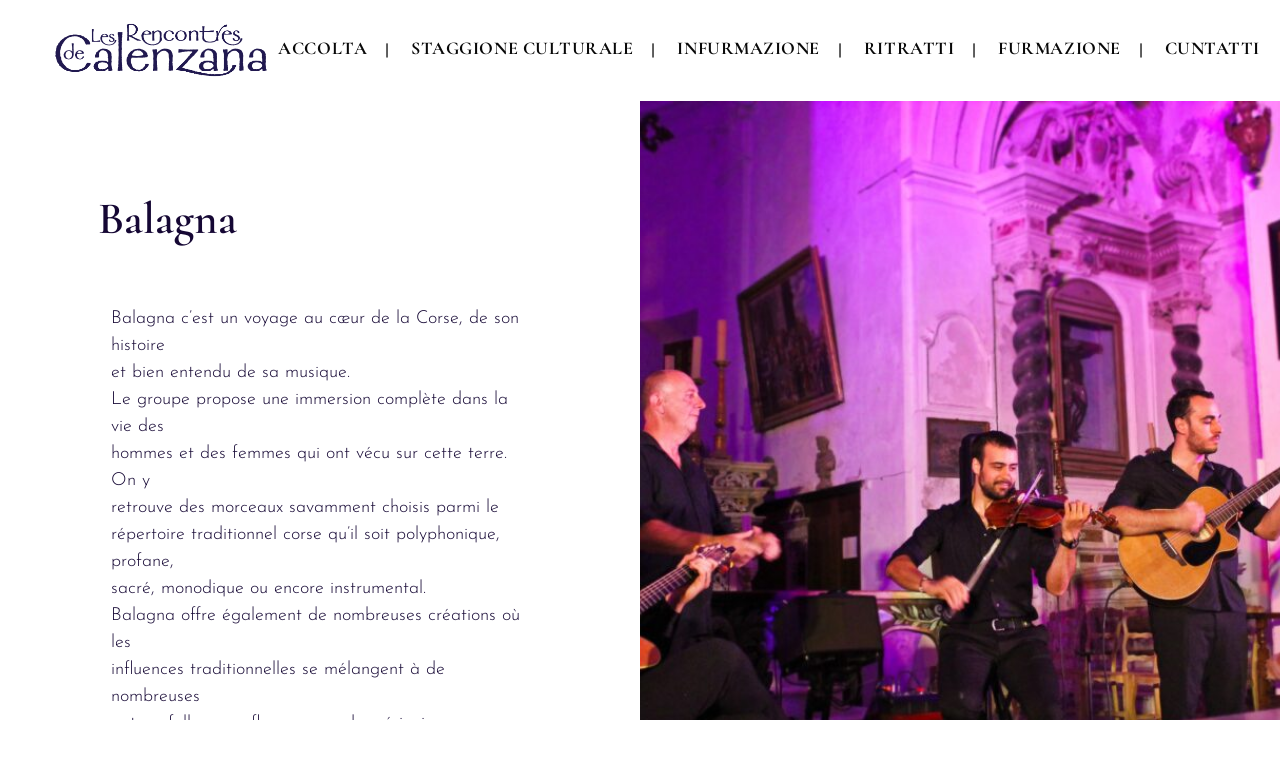

--- FILE ---
content_type: text/html; charset=UTF-8
request_url: https://rencontresdecalenzana.fr/index.php/portfolio_page/balagna/
body_size: 28059
content:
<!DOCTYPE html>
<html lang="fr-FR">
<head>
	<meta charset="UTF-8" />
	
				<meta name="viewport" content="width=device-width,initial-scale=1,user-scalable=no">
		
            
                            <meta name="keywords" content="musique, corse, culture">
                        <link rel="shortcut icon" type="image/x-icon" href="https://test.ideacreazione.com/wp-content/uploads/2020/11/ms-icon-310x310-1.png">
            <link rel="apple-touch-icon" href="https://test.ideacreazione.com/wp-content/uploads/2020/11/ms-icon-310x310-1.png"/>
        
	<link rel="profile" href="http://gmpg.org/xfn/11" />
	<link rel="pingback" href="https://rencontresdecalenzana.fr/xmlrpc.php" />

	<link rel="dns-prefetch" href="//cdn.hu-manity.co" />
		<!-- Cookie Compliance -->
		<script type="text/javascript">var huOptions = {"appID":"rencontresdecalenzanafr-689ea5a","currentLanguage":"fr","blocking":false,"globalCookie":false,"isAdmin":false,"privacyConsent":true,"forms":[]};</script>
		<script type="text/javascript" src="https://cdn.hu-manity.co/hu-banner.min.js"></script><meta name='robots' content='index, follow, max-image-preview:large, max-snippet:-1, max-video-preview:-1' />

	<!-- This site is optimized with the Yoast SEO plugin v26.7 - https://yoast.com/wordpress/plugins/seo/ -->
	<title>Balagna - Rencontres de Calenzana</title>
	<meta name="description" content="Balagna c’est un voyage au cœur de la Corse, de son histoire et bien entendu de sa musique.Le groupe propose une immersion complète..." />
	<link rel="canonical" href="https://rencontresdecalenzana.fr/index.php/portfolio_page/balagna/" />
	<meta property="og:locale" content="fr_FR" />
	<meta property="og:type" content="article" />
	<meta property="og:title" content="Balagna - Rencontres de Calenzana" />
	<meta property="og:description" content="Balagna c’est un voyage au cœur de la Corse, de son histoire et bien entendu de sa musique.Le groupe propose une immersion complète..." />
	<meta property="og:url" content="https://rencontresdecalenzana.fr/index.php/portfolio_page/balagna/" />
	<meta property="og:site_name" content="Rencontres de Calenzana" />
	<meta property="article:modified_time" content="2022-12-23T11:22:25+00:00" />
	<meta property="og:image" content="https://rencontresdecalenzana.fr/wp-content/uploads/2022/12/Balagne-photo-2-scaled.jpg" />
	<meta property="og:image:width" content="2560" />
	<meta property="og:image:height" content="1706" />
	<meta property="og:image:type" content="image/jpeg" />
	<meta name="twitter:card" content="summary_large_image" />
	<meta name="twitter:label1" content="Durée de lecture estimée" />
	<meta name="twitter:data1" content="1 minute" />
	<script type="application/ld+json" class="yoast-schema-graph">{"@context":"https://schema.org","@graph":[{"@type":"WebPage","@id":"https://rencontresdecalenzana.fr/index.php/portfolio_page/balagna/","url":"https://rencontresdecalenzana.fr/index.php/portfolio_page/balagna/","name":"Balagna - Rencontres de Calenzana","isPartOf":{"@id":"https://rencontresdecalenzana.fr/#website"},"primaryImageOfPage":{"@id":"https://rencontresdecalenzana.fr/index.php/portfolio_page/balagna/#primaryimage"},"image":{"@id":"https://rencontresdecalenzana.fr/index.php/portfolio_page/balagna/#primaryimage"},"thumbnailUrl":"https://rencontresdecalenzana.fr/wp-content/uploads/2022/12/Balagne-photo-2-scaled.jpg","datePublished":"2022-12-23T11:16:04+00:00","dateModified":"2022-12-23T11:22:25+00:00","description":"Balagna c’est un voyage au cœur de la Corse, de son histoire et bien entendu de sa musique.Le groupe propose une immersion complète...","breadcrumb":{"@id":"https://rencontresdecalenzana.fr/index.php/portfolio_page/balagna/#breadcrumb"},"inLanguage":"fr-FR","potentialAction":[{"@type":"ReadAction","target":["https://rencontresdecalenzana.fr/index.php/portfolio_page/balagna/"]}]},{"@type":"ImageObject","inLanguage":"fr-FR","@id":"https://rencontresdecalenzana.fr/index.php/portfolio_page/balagna/#primaryimage","url":"https://rencontresdecalenzana.fr/wp-content/uploads/2022/12/Balagne-photo-2-scaled.jpg","contentUrl":"https://rencontresdecalenzana.fr/wp-content/uploads/2022/12/Balagne-photo-2-scaled.jpg","width":2560,"height":1706,"caption":"{"},{"@type":"BreadcrumbList","@id":"https://rencontresdecalenzana.fr/index.php/portfolio_page/balagna/#breadcrumb","itemListElement":[{"@type":"ListItem","position":1,"name":"Accueil","item":"https://rencontresdecalenzana.fr/"},{"@type":"ListItem","position":2,"name":"Portfolio","item":"https://rencontresdecalenzana.fr/index.php/portfolio_page/"},{"@type":"ListItem","position":3,"name":"Balagna"}]},{"@type":"WebSite","@id":"https://rencontresdecalenzana.fr/#website","url":"https://rencontresdecalenzana.fr/","name":"Rencontres de Calenzana","description":"Musique classiques et contemporaine","publisher":{"@id":"https://rencontresdecalenzana.fr/#organization"},"potentialAction":[{"@type":"SearchAction","target":{"@type":"EntryPoint","urlTemplate":"https://rencontresdecalenzana.fr/?s={search_term_string}"},"query-input":{"@type":"PropertyValueSpecification","valueRequired":true,"valueName":"search_term_string"}}],"inLanguage":"fr-FR"},{"@type":"Organization","@id":"https://rencontresdecalenzana.fr/#organization","name":"Musical RMCC","url":"https://rencontresdecalenzana.fr/","logo":{"@type":"ImageObject","inLanguage":"fr-FR","@id":"https://rencontresdecalenzana.fr/#/schema/logo/image/","url":"https://rencontresdecalenzana.fr/wp-content/uploads/2020/10/Logo_RMCC_black.png","contentUrl":"https://rencontresdecalenzana.fr/wp-content/uploads/2020/10/Logo_RMCC_black.png","width":526,"height":178,"caption":"Musical RMCC"},"image":{"@id":"https://rencontresdecalenzana.fr/#/schema/logo/image/"}}]}</script>
	<!-- / Yoast SEO plugin. -->


<link rel='dns-prefetch' href='//maps.googleapis.com' />
<link rel='dns-prefetch' href='//fonts.googleapis.com' />
<link rel="alternate" type="application/rss+xml" title="Rencontres de Calenzana &raquo; Flux" href="https://rencontresdecalenzana.fr/index.php/feed/" />
<link rel="alternate" type="application/rss+xml" title="Rencontres de Calenzana &raquo; Flux des commentaires" href="https://rencontresdecalenzana.fr/index.php/comments/feed/" />
<link rel="alternate" type="text/calendar" title="Rencontres de Calenzana &raquo; Flux iCal" href="https://rencontresdecalenzana.fr/index.php/events/?ical=1" />
<link rel="alternate" title="oEmbed (JSON)" type="application/json+oembed" href="https://rencontresdecalenzana.fr/index.php/wp-json/oembed/1.0/embed?url=https%3A%2F%2Frencontresdecalenzana.fr%2Findex.php%2Fportfolio_page%2Fbalagna%2F" />
<link rel="alternate" title="oEmbed (XML)" type="text/xml+oembed" href="https://rencontresdecalenzana.fr/index.php/wp-json/oembed/1.0/embed?url=https%3A%2F%2Frencontresdecalenzana.fr%2Findex.php%2Fportfolio_page%2Fbalagna%2F&#038;format=xml" />
		<!-- This site uses the Google Analytics by MonsterInsights plugin v9.11.1 - Using Analytics tracking - https://www.monsterinsights.com/ -->
							<script src="//www.googletagmanager.com/gtag/js?id=G-2FDWWMBQ5H"  data-cfasync="false" data-wpfc-render="false" type="text/javascript" async></script>
			<script data-cfasync="false" data-wpfc-render="false" type="text/javascript">
				var mi_version = '9.11.1';
				var mi_track_user = true;
				var mi_no_track_reason = '';
								var MonsterInsightsDefaultLocations = {"page_location":"https:\/\/rencontresdecalenzana.fr\/portfolio_page\/balagna\/"};
								if ( typeof MonsterInsightsPrivacyGuardFilter === 'function' ) {
					var MonsterInsightsLocations = (typeof MonsterInsightsExcludeQuery === 'object') ? MonsterInsightsPrivacyGuardFilter( MonsterInsightsExcludeQuery ) : MonsterInsightsPrivacyGuardFilter( MonsterInsightsDefaultLocations );
				} else {
					var MonsterInsightsLocations = (typeof MonsterInsightsExcludeQuery === 'object') ? MonsterInsightsExcludeQuery : MonsterInsightsDefaultLocations;
				}

								var disableStrs = [
										'ga-disable-G-2FDWWMBQ5H',
									];

				/* Function to detect opted out users */
				function __gtagTrackerIsOptedOut() {
					for (var index = 0; index < disableStrs.length; index++) {
						if (document.cookie.indexOf(disableStrs[index] + '=true') > -1) {
							return true;
						}
					}

					return false;
				}

				/* Disable tracking if the opt-out cookie exists. */
				if (__gtagTrackerIsOptedOut()) {
					for (var index = 0; index < disableStrs.length; index++) {
						window[disableStrs[index]] = true;
					}
				}

				/* Opt-out function */
				function __gtagTrackerOptout() {
					for (var index = 0; index < disableStrs.length; index++) {
						document.cookie = disableStrs[index] + '=true; expires=Thu, 31 Dec 2099 23:59:59 UTC; path=/';
						window[disableStrs[index]] = true;
					}
				}

				if ('undefined' === typeof gaOptout) {
					function gaOptout() {
						__gtagTrackerOptout();
					}
				}
								window.dataLayer = window.dataLayer || [];

				window.MonsterInsightsDualTracker = {
					helpers: {},
					trackers: {},
				};
				if (mi_track_user) {
					function __gtagDataLayer() {
						dataLayer.push(arguments);
					}

					function __gtagTracker(type, name, parameters) {
						if (!parameters) {
							parameters = {};
						}

						if (parameters.send_to) {
							__gtagDataLayer.apply(null, arguments);
							return;
						}

						if (type === 'event') {
														parameters.send_to = monsterinsights_frontend.v4_id;
							var hookName = name;
							if (typeof parameters['event_category'] !== 'undefined') {
								hookName = parameters['event_category'] + ':' + name;
							}

							if (typeof MonsterInsightsDualTracker.trackers[hookName] !== 'undefined') {
								MonsterInsightsDualTracker.trackers[hookName](parameters);
							} else {
								__gtagDataLayer('event', name, parameters);
							}
							
						} else {
							__gtagDataLayer.apply(null, arguments);
						}
					}

					__gtagTracker('js', new Date());
					__gtagTracker('set', {
						'developer_id.dZGIzZG': true,
											});
					if ( MonsterInsightsLocations.page_location ) {
						__gtagTracker('set', MonsterInsightsLocations);
					}
										__gtagTracker('config', 'G-2FDWWMBQ5H', {"forceSSL":"true","link_attribution":"true"} );
										window.gtag = __gtagTracker;										(function () {
						/* https://developers.google.com/analytics/devguides/collection/analyticsjs/ */
						/* ga and __gaTracker compatibility shim. */
						var noopfn = function () {
							return null;
						};
						var newtracker = function () {
							return new Tracker();
						};
						var Tracker = function () {
							return null;
						};
						var p = Tracker.prototype;
						p.get = noopfn;
						p.set = noopfn;
						p.send = function () {
							var args = Array.prototype.slice.call(arguments);
							args.unshift('send');
							__gaTracker.apply(null, args);
						};
						var __gaTracker = function () {
							var len = arguments.length;
							if (len === 0) {
								return;
							}
							var f = arguments[len - 1];
							if (typeof f !== 'object' || f === null || typeof f.hitCallback !== 'function') {
								if ('send' === arguments[0]) {
									var hitConverted, hitObject = false, action;
									if ('event' === arguments[1]) {
										if ('undefined' !== typeof arguments[3]) {
											hitObject = {
												'eventAction': arguments[3],
												'eventCategory': arguments[2],
												'eventLabel': arguments[4],
												'value': arguments[5] ? arguments[5] : 1,
											}
										}
									}
									if ('pageview' === arguments[1]) {
										if ('undefined' !== typeof arguments[2]) {
											hitObject = {
												'eventAction': 'page_view',
												'page_path': arguments[2],
											}
										}
									}
									if (typeof arguments[2] === 'object') {
										hitObject = arguments[2];
									}
									if (typeof arguments[5] === 'object') {
										Object.assign(hitObject, arguments[5]);
									}
									if ('undefined' !== typeof arguments[1].hitType) {
										hitObject = arguments[1];
										if ('pageview' === hitObject.hitType) {
											hitObject.eventAction = 'page_view';
										}
									}
									if (hitObject) {
										action = 'timing' === arguments[1].hitType ? 'timing_complete' : hitObject.eventAction;
										hitConverted = mapArgs(hitObject);
										__gtagTracker('event', action, hitConverted);
									}
								}
								return;
							}

							function mapArgs(args) {
								var arg, hit = {};
								var gaMap = {
									'eventCategory': 'event_category',
									'eventAction': 'event_action',
									'eventLabel': 'event_label',
									'eventValue': 'event_value',
									'nonInteraction': 'non_interaction',
									'timingCategory': 'event_category',
									'timingVar': 'name',
									'timingValue': 'value',
									'timingLabel': 'event_label',
									'page': 'page_path',
									'location': 'page_location',
									'title': 'page_title',
									'referrer' : 'page_referrer',
								};
								for (arg in args) {
																		if (!(!args.hasOwnProperty(arg) || !gaMap.hasOwnProperty(arg))) {
										hit[gaMap[arg]] = args[arg];
									} else {
										hit[arg] = args[arg];
									}
								}
								return hit;
							}

							try {
								f.hitCallback();
							} catch (ex) {
							}
						};
						__gaTracker.create = newtracker;
						__gaTracker.getByName = newtracker;
						__gaTracker.getAll = function () {
							return [];
						};
						__gaTracker.remove = noopfn;
						__gaTracker.loaded = true;
						window['__gaTracker'] = __gaTracker;
					})();
									} else {
										console.log("");
					(function () {
						function __gtagTracker() {
							return null;
						}

						window['__gtagTracker'] = __gtagTracker;
						window['gtag'] = __gtagTracker;
					})();
									}
			</script>
							<!-- / Google Analytics by MonsterInsights -->
		<style id='wp-img-auto-sizes-contain-inline-css' type='text/css'>
img:is([sizes=auto i],[sizes^="auto," i]){contain-intrinsic-size:3000px 1500px}
/*# sourceURL=wp-img-auto-sizes-contain-inline-css */
</style>
<link rel='stylesheet' id='scap.flashblock-css' href='https://rencontresdecalenzana.fr/wp-content/plugins/compact-wp-audio-player/css/flashblock.css?ver=6.9' type='text/css' media='all' />
<link rel='stylesheet' id='scap.player-css' href='https://rencontresdecalenzana.fr/wp-content/plugins/compact-wp-audio-player/css/player.css?ver=6.9' type='text/css' media='all' />
<link rel='stylesheet' id='dashicons-css' href='https://rencontresdecalenzana.fr/wp-includes/css/dashicons.min.css?ver=6.9' type='text/css' media='all' />
<link rel='stylesheet' id='post-views-counter-frontend-css' href='https://rencontresdecalenzana.fr/wp-content/plugins/post-views-counter/css/frontend.css?ver=1.7.0' type='text/css' media='all' />
<link rel='stylesheet' id='layerslider-css' href='https://rencontresdecalenzana.fr/wp-content/plugins/LayerSlider/assets/static/layerslider/css/layerslider.css?ver=6.11.1' type='text/css' media='all' />
<link rel='alternate stylesheet' id='powerkit-icons-css' href='https://rencontresdecalenzana.fr/wp-content/plugins/powerkit/assets/fonts/powerkit-icons.woff?ver=3.0.4' type='text/css' as='font' type='font/wof' crossorigin />
<link rel='stylesheet' id='powerkit-css' href='https://rencontresdecalenzana.fr/wp-content/plugins/powerkit/assets/css/powerkit.css?ver=3.0.4' type='text/css' media='all' />
<style id='wp-emoji-styles-inline-css' type='text/css'>

	img.wp-smiley, img.emoji {
		display: inline !important;
		border: none !important;
		box-shadow: none !important;
		height: 1em !important;
		width: 1em !important;
		margin: 0 0.07em !important;
		vertical-align: -0.1em !important;
		background: none !important;
		padding: 0 !important;
	}
/*# sourceURL=wp-emoji-styles-inline-css */
</style>
<style id='classic-theme-styles-inline-css' type='text/css'>
/*! This file is auto-generated */
.wp-block-button__link{color:#fff;background-color:#32373c;border-radius:9999px;box-shadow:none;text-decoration:none;padding:calc(.667em + 2px) calc(1.333em + 2px);font-size:1.125em}.wp-block-file__button{background:#32373c;color:#fff;text-decoration:none}
/*# sourceURL=/wp-includes/css/classic-themes.min.css */
</style>
<link rel='stylesheet' id='gutenberg-pdfjs-style-css' href='https://rencontresdecalenzana.fr/wp-content/plugins/pdfjs-viewer-shortcode/inc/../blocks/build/style-index.css?ver=1765400885' type='text/css' media='all' />
<style id='global-styles-inline-css' type='text/css'>
:root{--wp--preset--aspect-ratio--square: 1;--wp--preset--aspect-ratio--4-3: 4/3;--wp--preset--aspect-ratio--3-4: 3/4;--wp--preset--aspect-ratio--3-2: 3/2;--wp--preset--aspect-ratio--2-3: 2/3;--wp--preset--aspect-ratio--16-9: 16/9;--wp--preset--aspect-ratio--9-16: 9/16;--wp--preset--color--black: #000000;--wp--preset--color--cyan-bluish-gray: #abb8c3;--wp--preset--color--white: #ffffff;--wp--preset--color--pale-pink: #f78da7;--wp--preset--color--vivid-red: #cf2e2e;--wp--preset--color--luminous-vivid-orange: #ff6900;--wp--preset--color--luminous-vivid-amber: #fcb900;--wp--preset--color--light-green-cyan: #7bdcb5;--wp--preset--color--vivid-green-cyan: #00d084;--wp--preset--color--pale-cyan-blue: #8ed1fc;--wp--preset--color--vivid-cyan-blue: #0693e3;--wp--preset--color--vivid-purple: #9b51e0;--wp--preset--gradient--vivid-cyan-blue-to-vivid-purple: linear-gradient(135deg,rgb(6,147,227) 0%,rgb(155,81,224) 100%);--wp--preset--gradient--light-green-cyan-to-vivid-green-cyan: linear-gradient(135deg,rgb(122,220,180) 0%,rgb(0,208,130) 100%);--wp--preset--gradient--luminous-vivid-amber-to-luminous-vivid-orange: linear-gradient(135deg,rgb(252,185,0) 0%,rgb(255,105,0) 100%);--wp--preset--gradient--luminous-vivid-orange-to-vivid-red: linear-gradient(135deg,rgb(255,105,0) 0%,rgb(207,46,46) 100%);--wp--preset--gradient--very-light-gray-to-cyan-bluish-gray: linear-gradient(135deg,rgb(238,238,238) 0%,rgb(169,184,195) 100%);--wp--preset--gradient--cool-to-warm-spectrum: linear-gradient(135deg,rgb(74,234,220) 0%,rgb(151,120,209) 20%,rgb(207,42,186) 40%,rgb(238,44,130) 60%,rgb(251,105,98) 80%,rgb(254,248,76) 100%);--wp--preset--gradient--blush-light-purple: linear-gradient(135deg,rgb(255,206,236) 0%,rgb(152,150,240) 100%);--wp--preset--gradient--blush-bordeaux: linear-gradient(135deg,rgb(254,205,165) 0%,rgb(254,45,45) 50%,rgb(107,0,62) 100%);--wp--preset--gradient--luminous-dusk: linear-gradient(135deg,rgb(255,203,112) 0%,rgb(199,81,192) 50%,rgb(65,88,208) 100%);--wp--preset--gradient--pale-ocean: linear-gradient(135deg,rgb(255,245,203) 0%,rgb(182,227,212) 50%,rgb(51,167,181) 100%);--wp--preset--gradient--electric-grass: linear-gradient(135deg,rgb(202,248,128) 0%,rgb(113,206,126) 100%);--wp--preset--gradient--midnight: linear-gradient(135deg,rgb(2,3,129) 0%,rgb(40,116,252) 100%);--wp--preset--font-size--small: 13px;--wp--preset--font-size--medium: 20px;--wp--preset--font-size--large: 36px;--wp--preset--font-size--x-large: 42px;--wp--preset--spacing--20: 0.44rem;--wp--preset--spacing--30: 0.67rem;--wp--preset--spacing--40: 1rem;--wp--preset--spacing--50: 1.5rem;--wp--preset--spacing--60: 2.25rem;--wp--preset--spacing--70: 3.38rem;--wp--preset--spacing--80: 5.06rem;--wp--preset--shadow--natural: 6px 6px 9px rgba(0, 0, 0, 0.2);--wp--preset--shadow--deep: 12px 12px 50px rgba(0, 0, 0, 0.4);--wp--preset--shadow--sharp: 6px 6px 0px rgba(0, 0, 0, 0.2);--wp--preset--shadow--outlined: 6px 6px 0px -3px rgb(255, 255, 255), 6px 6px rgb(0, 0, 0);--wp--preset--shadow--crisp: 6px 6px 0px rgb(0, 0, 0);}:where(.is-layout-flex){gap: 0.5em;}:where(.is-layout-grid){gap: 0.5em;}body .is-layout-flex{display: flex;}.is-layout-flex{flex-wrap: wrap;align-items: center;}.is-layout-flex > :is(*, div){margin: 0;}body .is-layout-grid{display: grid;}.is-layout-grid > :is(*, div){margin: 0;}:where(.wp-block-columns.is-layout-flex){gap: 2em;}:where(.wp-block-columns.is-layout-grid){gap: 2em;}:where(.wp-block-post-template.is-layout-flex){gap: 1.25em;}:where(.wp-block-post-template.is-layout-grid){gap: 1.25em;}.has-black-color{color: var(--wp--preset--color--black) !important;}.has-cyan-bluish-gray-color{color: var(--wp--preset--color--cyan-bluish-gray) !important;}.has-white-color{color: var(--wp--preset--color--white) !important;}.has-pale-pink-color{color: var(--wp--preset--color--pale-pink) !important;}.has-vivid-red-color{color: var(--wp--preset--color--vivid-red) !important;}.has-luminous-vivid-orange-color{color: var(--wp--preset--color--luminous-vivid-orange) !important;}.has-luminous-vivid-amber-color{color: var(--wp--preset--color--luminous-vivid-amber) !important;}.has-light-green-cyan-color{color: var(--wp--preset--color--light-green-cyan) !important;}.has-vivid-green-cyan-color{color: var(--wp--preset--color--vivid-green-cyan) !important;}.has-pale-cyan-blue-color{color: var(--wp--preset--color--pale-cyan-blue) !important;}.has-vivid-cyan-blue-color{color: var(--wp--preset--color--vivid-cyan-blue) !important;}.has-vivid-purple-color{color: var(--wp--preset--color--vivid-purple) !important;}.has-black-background-color{background-color: var(--wp--preset--color--black) !important;}.has-cyan-bluish-gray-background-color{background-color: var(--wp--preset--color--cyan-bluish-gray) !important;}.has-white-background-color{background-color: var(--wp--preset--color--white) !important;}.has-pale-pink-background-color{background-color: var(--wp--preset--color--pale-pink) !important;}.has-vivid-red-background-color{background-color: var(--wp--preset--color--vivid-red) !important;}.has-luminous-vivid-orange-background-color{background-color: var(--wp--preset--color--luminous-vivid-orange) !important;}.has-luminous-vivid-amber-background-color{background-color: var(--wp--preset--color--luminous-vivid-amber) !important;}.has-light-green-cyan-background-color{background-color: var(--wp--preset--color--light-green-cyan) !important;}.has-vivid-green-cyan-background-color{background-color: var(--wp--preset--color--vivid-green-cyan) !important;}.has-pale-cyan-blue-background-color{background-color: var(--wp--preset--color--pale-cyan-blue) !important;}.has-vivid-cyan-blue-background-color{background-color: var(--wp--preset--color--vivid-cyan-blue) !important;}.has-vivid-purple-background-color{background-color: var(--wp--preset--color--vivid-purple) !important;}.has-black-border-color{border-color: var(--wp--preset--color--black) !important;}.has-cyan-bluish-gray-border-color{border-color: var(--wp--preset--color--cyan-bluish-gray) !important;}.has-white-border-color{border-color: var(--wp--preset--color--white) !important;}.has-pale-pink-border-color{border-color: var(--wp--preset--color--pale-pink) !important;}.has-vivid-red-border-color{border-color: var(--wp--preset--color--vivid-red) !important;}.has-luminous-vivid-orange-border-color{border-color: var(--wp--preset--color--luminous-vivid-orange) !important;}.has-luminous-vivid-amber-border-color{border-color: var(--wp--preset--color--luminous-vivid-amber) !important;}.has-light-green-cyan-border-color{border-color: var(--wp--preset--color--light-green-cyan) !important;}.has-vivid-green-cyan-border-color{border-color: var(--wp--preset--color--vivid-green-cyan) !important;}.has-pale-cyan-blue-border-color{border-color: var(--wp--preset--color--pale-cyan-blue) !important;}.has-vivid-cyan-blue-border-color{border-color: var(--wp--preset--color--vivid-cyan-blue) !important;}.has-vivid-purple-border-color{border-color: var(--wp--preset--color--vivid-purple) !important;}.has-vivid-cyan-blue-to-vivid-purple-gradient-background{background: var(--wp--preset--gradient--vivid-cyan-blue-to-vivid-purple) !important;}.has-light-green-cyan-to-vivid-green-cyan-gradient-background{background: var(--wp--preset--gradient--light-green-cyan-to-vivid-green-cyan) !important;}.has-luminous-vivid-amber-to-luminous-vivid-orange-gradient-background{background: var(--wp--preset--gradient--luminous-vivid-amber-to-luminous-vivid-orange) !important;}.has-luminous-vivid-orange-to-vivid-red-gradient-background{background: var(--wp--preset--gradient--luminous-vivid-orange-to-vivid-red) !important;}.has-very-light-gray-to-cyan-bluish-gray-gradient-background{background: var(--wp--preset--gradient--very-light-gray-to-cyan-bluish-gray) !important;}.has-cool-to-warm-spectrum-gradient-background{background: var(--wp--preset--gradient--cool-to-warm-spectrum) !important;}.has-blush-light-purple-gradient-background{background: var(--wp--preset--gradient--blush-light-purple) !important;}.has-blush-bordeaux-gradient-background{background: var(--wp--preset--gradient--blush-bordeaux) !important;}.has-luminous-dusk-gradient-background{background: var(--wp--preset--gradient--luminous-dusk) !important;}.has-pale-ocean-gradient-background{background: var(--wp--preset--gradient--pale-ocean) !important;}.has-electric-grass-gradient-background{background: var(--wp--preset--gradient--electric-grass) !important;}.has-midnight-gradient-background{background: var(--wp--preset--gradient--midnight) !important;}.has-small-font-size{font-size: var(--wp--preset--font-size--small) !important;}.has-medium-font-size{font-size: var(--wp--preset--font-size--medium) !important;}.has-large-font-size{font-size: var(--wp--preset--font-size--large) !important;}.has-x-large-font-size{font-size: var(--wp--preset--font-size--x-large) !important;}
:where(.wp-block-post-template.is-layout-flex){gap: 1.25em;}:where(.wp-block-post-template.is-layout-grid){gap: 1.25em;}
:where(.wp-block-term-template.is-layout-flex){gap: 1.25em;}:where(.wp-block-term-template.is-layout-grid){gap: 1.25em;}
:where(.wp-block-columns.is-layout-flex){gap: 2em;}:where(.wp-block-columns.is-layout-grid){gap: 2em;}
:root :where(.wp-block-pullquote){font-size: 1.5em;line-height: 1.6;}
/*# sourceURL=global-styles-inline-css */
</style>
<link rel='stylesheet' id='contact-form-7-css' href='https://rencontresdecalenzana.fr/wp-content/plugins/contact-form-7/includes/css/styles.css?ver=6.1.4' type='text/css' media='all' />
<link rel='stylesheet' id='powerkit-author-box-css' href='https://rencontresdecalenzana.fr/wp-content/plugins/powerkit/modules/author-box/public/css/public-powerkit-author-box.css?ver=3.0.4' type='text/css' media='all' />
<link rel='stylesheet' id='powerkit-basic-elements-css' href='https://rencontresdecalenzana.fr/wp-content/plugins/powerkit/modules/basic-elements/public/css/public-powerkit-basic-elements.css?ver=3.0.4' type='text/css' media='screen' />
<link rel='stylesheet' id='powerkit-coming-soon-css' href='https://rencontresdecalenzana.fr/wp-content/plugins/powerkit/modules/coming-soon/public/css/public-powerkit-coming-soon.css?ver=3.0.4' type='text/css' media='all' />
<link rel='stylesheet' id='powerkit-content-formatting-css' href='https://rencontresdecalenzana.fr/wp-content/plugins/powerkit/modules/content-formatting/public/css/public-powerkit-content-formatting.css?ver=3.0.4' type='text/css' media='all' />
<link rel='stylesheet' id='powerkit-сontributors-css' href='https://rencontresdecalenzana.fr/wp-content/plugins/powerkit/modules/contributors/public/css/public-powerkit-contributors.css?ver=3.0.4' type='text/css' media='all' />
<link rel='stylesheet' id='powerkit-facebook-css' href='https://rencontresdecalenzana.fr/wp-content/plugins/powerkit/modules/facebook/public/css/public-powerkit-facebook.css?ver=3.0.4' type='text/css' media='all' />
<link rel='stylesheet' id='powerkit-featured-categories-css' href='https://rencontresdecalenzana.fr/wp-content/plugins/powerkit/modules/featured-categories/public/css/public-powerkit-featured-categories.css?ver=3.0.4' type='text/css' media='all' />
<link rel='stylesheet' id='powerkit-inline-posts-css' href='https://rencontresdecalenzana.fr/wp-content/plugins/powerkit/modules/inline-posts/public/css/public-powerkit-inline-posts.css?ver=3.0.4' type='text/css' media='all' />
<link rel='stylesheet' id='powerkit-instagram-css' href='https://rencontresdecalenzana.fr/wp-content/plugins/powerkit/modules/instagram/public/css/public-powerkit-instagram.css?ver=3.0.4' type='text/css' media='all' />
<link rel='stylesheet' id='powerkit-justified-gallery-css' href='https://rencontresdecalenzana.fr/wp-content/plugins/powerkit/modules/justified-gallery/public/css/public-powerkit-justified-gallery.css?ver=3.0.4' type='text/css' media='all' />
<link rel='stylesheet' id='glightbox-css' href='https://rencontresdecalenzana.fr/wp-content/plugins/powerkit/modules/lightbox/public/css/glightbox.min.css?ver=3.0.4' type='text/css' media='all' />
<link rel='stylesheet' id='powerkit-lightbox-css' href='https://rencontresdecalenzana.fr/wp-content/plugins/powerkit/modules/lightbox/public/css/public-powerkit-lightbox.css?ver=3.0.4' type='text/css' media='all' />
<link rel='stylesheet' id='powerkit-opt-in-forms-css' href='https://rencontresdecalenzana.fr/wp-content/plugins/powerkit/modules/opt-in-forms/public/css/public-powerkit-opt-in-forms.css?ver=3.0.4' type='text/css' media='all' />
<link rel='stylesheet' id='powerkit-pinterest-css' href='https://rencontresdecalenzana.fr/wp-content/plugins/powerkit/modules/pinterest/public/css/public-powerkit-pinterest.css?ver=3.0.4' type='text/css' media='all' />
<link rel='stylesheet' id='powerkit-widget-posts-css' href='https://rencontresdecalenzana.fr/wp-content/plugins/powerkit/modules/posts/public/css/public-powerkit-widget-posts.css?ver=3.0.4' type='text/css' media='all' />
<link rel='stylesheet' id='powerkit-scroll-to-top-css' href='https://rencontresdecalenzana.fr/wp-content/plugins/powerkit/modules/scroll-to-top/public/css/public-powerkit-scroll-to-top.css?ver=3.0.4' type='text/css' media='all' />
<link rel='stylesheet' id='powerkit-share-buttons-css' href='https://rencontresdecalenzana.fr/wp-content/plugins/powerkit/modules/share-buttons/public/css/public-powerkit-share-buttons.css?ver=3.0.4' type='text/css' media='all' />
<link rel='stylesheet' id='powerkit-slider-gallery-css' href='https://rencontresdecalenzana.fr/wp-content/plugins/powerkit/modules/slider-gallery/public/css/public-powerkit-slider-gallery.css?ver=3.0.4' type='text/css' media='all' />
<link rel='stylesheet' id='powerkit-social-links-css' href='https://rencontresdecalenzana.fr/wp-content/plugins/powerkit/modules/social-links/public/css/public-powerkit-social-links.css?ver=3.0.4' type='text/css' media='all' />
<link rel='stylesheet' id='powerkit-table-of-contents-css' href='https://rencontresdecalenzana.fr/wp-content/plugins/powerkit/modules/table-of-contents/public/css/public-powerkit-table-of-contents.css?ver=3.0.4' type='text/css' media='all' />
<link rel='stylesheet' id='powerkit-twitter-css' href='https://rencontresdecalenzana.fr/wp-content/plugins/powerkit/modules/twitter/public/css/public-powerkit-twitter.css?ver=3.0.4' type='text/css' media='all' />
<link rel='stylesheet' id='powerkit-widget-about-css' href='https://rencontresdecalenzana.fr/wp-content/plugins/powerkit/modules/widget-about/public/css/public-powerkit-widget-about.css?ver=3.0.4' type='text/css' media='all' />
<link rel='stylesheet' id='rs-plugin-settings-css' href='https://rencontresdecalenzana.fr/wp-content/plugins/revslider/public/assets/css/rs6.css?ver=6.2.17' type='text/css' media='all' />
<style id='rs-plugin-settings-inline-css' type='text/css'>
#rs-demo-id {}
/*# sourceURL=rs-plugin-settings-inline-css */
</style>
<link rel='stylesheet' id='tribe-events-v2-single-skeleton-css' href='https://rencontresdecalenzana.fr/wp-content/plugins/the-events-calendar/build/css/tribe-events-single-skeleton.css?ver=6.15.14' type='text/css' media='all' />
<link rel='stylesheet' id='tribe-events-v2-single-skeleton-full-css' href='https://rencontresdecalenzana.fr/wp-content/plugins/the-events-calendar/build/css/tribe-events-single-full.css?ver=6.15.14' type='text/css' media='all' />
<link rel='stylesheet' id='tec-events-elementor-widgets-base-styles-css' href='https://rencontresdecalenzana.fr/wp-content/plugins/the-events-calendar/build/css/integrations/plugins/elementor/widgets/widget-base.css?ver=6.15.14' type='text/css' media='all' />
<link rel='stylesheet' id='parent-style-css' href='https://rencontresdecalenzana.fr/wp-content/themes/bridge/style.css?ver=6.9' type='text/css' media='all' />
<link rel='stylesheet' id='mediaelement-css' href='https://rencontresdecalenzana.fr/wp-includes/js/mediaelement/mediaelementplayer-legacy.min.css?ver=4.2.17' type='text/css' media='all' />
<link rel='stylesheet' id='wp-mediaelement-css' href='https://rencontresdecalenzana.fr/wp-includes/js/mediaelement/wp-mediaelement.min.css?ver=6.9' type='text/css' media='all' />
<link rel='stylesheet' id='bridge-default-style-css' href='https://rencontresdecalenzana.fr/wp-content/themes/bridge/style.css?ver=6.9' type='text/css' media='all' />
<link rel='stylesheet' id='bridge-qode-font_awesome-css' href='https://rencontresdecalenzana.fr/wp-content/themes/bridge/css/font-awesome/css/font-awesome.min.css?ver=6.9' type='text/css' media='all' />
<link rel='stylesheet' id='bridge-qode-font_elegant-css' href='https://rencontresdecalenzana.fr/wp-content/themes/bridge/css/elegant-icons/style.min.css?ver=6.9' type='text/css' media='all' />
<link rel='stylesheet' id='bridge-qode-linea_icons-css' href='https://rencontresdecalenzana.fr/wp-content/themes/bridge/css/linea-icons/style.css?ver=6.9' type='text/css' media='all' />
<link rel='stylesheet' id='bridge-qode-dripicons-css' href='https://rencontresdecalenzana.fr/wp-content/themes/bridge/css/dripicons/dripicons.css?ver=6.9' type='text/css' media='all' />
<link rel='stylesheet' id='bridge-qode-kiko-css' href='https://rencontresdecalenzana.fr/wp-content/themes/bridge/css/kiko/kiko-all.css?ver=6.9' type='text/css' media='all' />
<link rel='stylesheet' id='bridge-qode-font_awesome_5-css' href='https://rencontresdecalenzana.fr/wp-content/themes/bridge/css/font-awesome-5/css/font-awesome-5.min.css?ver=6.9' type='text/css' media='all' />
<link rel='stylesheet' id='bridge-stylesheet-css' href='https://rencontresdecalenzana.fr/wp-content/themes/bridge/css/stylesheet.min.css?ver=6.9' type='text/css' media='all' />
<style id='bridge-stylesheet-inline-css' type='text/css'>
   .postid-6076.disabled_footer_top .footer_top_holder, .postid-6076.disabled_footer_bottom .footer_bottom_holder { display: none;}


/*# sourceURL=bridge-stylesheet-inline-css */
</style>
<link rel='stylesheet' id='bridge-print-css' href='https://rencontresdecalenzana.fr/wp-content/themes/bridge/css/print.css?ver=6.9' type='text/css' media='all' />
<link rel='stylesheet' id='bridge-style-dynamic-css' href='https://rencontresdecalenzana.fr/wp-content/themes/bridge/css/style_dynamic.css?ver=1736161619' type='text/css' media='all' />
<link rel='stylesheet' id='bridge-responsive-css' href='https://rencontresdecalenzana.fr/wp-content/themes/bridge/css/responsive.min.css?ver=6.9' type='text/css' media='all' />
<link rel='stylesheet' id='bridge-style-dynamic-responsive-css' href='https://rencontresdecalenzana.fr/wp-content/themes/bridge/css/style_dynamic_responsive.css?ver=1736161619' type='text/css' media='all' />
<style id='bridge-style-dynamic-responsive-inline-css' type='text/css'>
.woocommerce div.product .cart, .woocommerce div.product .product_meta {
display: none;
}

.woocommerce div.product .cart .quantity {
display: none;
}


.q_accordion_holder {
margin: 30px 0 30px;
}

.q_progress_bar .progress_content_outer, .q_progress_bars_vertical .progress_content_outer, .portfolio_navigation .portfolio_prev a:hover, .portfolio_navigation .portfolio_next a:hover, .q_accordion_holder.accordion .ui-accordion-header.ui-state-active .accordion_mark, .q_accordion_holder.accordion.boxed .ui-accordion-header, .q_social_icon_holder .fa-stack, .single_links_pages span, .single_links_pages a:hover span, .pagination ul li span, .pagination ul li a:hover, .q_circles_holder .q_circle_inner2 {
color: white !important;
}

.description-always-open {
    display: block !important;
} 

nav.mobile_menu ul li span.mobile_arrow i, nav.mobile_menu ul li span.mobile_arrow i {
color: #080808!important;
}

nav.mobile_menu ul li a, nav.mobile_menu ul li h3 {
color: #080808!important;
}

.drop_down .second .inner ul li a:hover {
color: #150734 !important;
}

.testimonials_c_holder .flex-control-nav li a.flex-active {
     background-color: #ffcc33 !important;
}

.testimonials_c_holder .flex-control-nav li a {
      border: 1px solid #ffcc33 !important;
}

nav.main_menu{
    top: 36px;
}

.header_bottom{
padding: 0;
}
.q_logo{
left: -17px;
}

@media only screen and (max-width: 600px) {
.q_logo {
    left: 0;
}
}

.mobile_menu_button{
margin: 0 20px 0 20px;
}

.testimonials_c_holder .testimonial_content_inner{
    padding: 20px 45px;
}

p.testimonial_author {
    font-family: 'Cormorant Garamond', sans-serif;
    text-transform: uppercase;
    font-style: normal;
}

.testimonials_c_holder .flex-control-nav {
    margin-top: 31px;
}

.testimonials_c_holder .flex-control-nav li{
    display: inline-block;
    width: 10px;
    height: 10px;
    margin: 0 12px;
}

.testimonials_c_holder .flex-control-nav li a{
    background-color: transparent;
    border: 1px solid #080808;
}

.testimonials_c_holder .flex-control-nav li a.flex-active {
    background-color: #080808;
}

.testimonials_c_holder .testimonial_content_inner .testimonial_author{
    margin-top: 41px;
}


.testimonials_c_holder .testimonial_content_inner{
    background: transparent;
}

.qode_video_box .qode_video_image .qode_video_box_button{
    width: 60px;
    height: 60px
}

.qode_video_box .qode_video_image .qode_video_box_button_arrow{
    border-top: 11px solid transparent;
    border-left: 11px solid #303030;
    border-bottom: 11px solid transparent;
}

.qode_video_box_button_holder:after {
content: '';
position: absolute;
left: 50%;
top: 50%;
transform: translate(-50%, -50%);
width: calc(100% + 12px);
height: calc(100% + 12px);
border: 1px solid #fff;
border-radius: 50%;
}

.header_top{
background-color: rgba(8, 8, 8, 1) !important;
}

.dark.header_style_on_scroll .header-widget, .dark.header_style_on_scroll .header-widget a, .dark.header_style_on_scroll .header-widget p, .dark.header_style_on_scroll .header-widget span, .dark.header_style_on_scroll .header-widget.widget_nav_menu ul.menu>li>a, .dark.header_style_on_scroll .q_social_icon_holder i.simple_social, .dark.header_style_on_scroll .q_social_icon_holder span.simple_social, .dark:not(.sticky):not(.scrolled) .header-widget, .dark:not(.sticky):not(.scrolled) .header-widget a, .dark:not(.sticky):not(.scrolled) .header-widget p, .dark:not(.sticky):not(.scrolled) .header-widget span, .dark:not(.sticky):not(.scrolled) .header-widget.widget_nav_menu ul.menu>li>a, .dark:not(.sticky):not(.scrolled) .q_social_icon_holder i.simple_social, .dark:not(.sticky):not(.scrolled) .q_social_icon_holder span.simple_social {
    color: #150734;
}

.light.header_style_on_scroll nav.main_menu>ul>li.active>a, .light.header_style_on_scroll nav.main_menu>ul>li:before, .light.header_style_on_scroll nav.main_menu>ul>li>a:hover, .light:not(.sticky):not(.scrolled) nav.main_menu>ul>li.active>a, .light:not(.sticky):not(.scrolled) nav.main_menu>ul>li:before, .light:not(.sticky):not(.scrolled) nav.main_menu>ul>li>a, .light:not(.sticky):not(.scrolled) nav.main_menu>ul>li>a:hover {
    color: #080808;
}

@media only screen and (min-width: 800px)  {
.footer_top .widget.widget_nav_menu li{
    display: inline-block;
    margin-right: 27px;
    margin-left: 27px;
}
}

header.light:not(.sticky) .q_social_icon_holder span.qode_icon_font_elegant{
color: #191947!important;
}


.q_icon_with_title.tiny .icon_text_holder {
    padding: 0 0 0 30px;
}

.qode-btn.qode-btn-icon .qode-button-v2-icon-holder{
border-left: none;
}
.qode-btn.qode-btn-icon.qode-btn-simple .qode-button-v2-icon-holder {
    padding: 0 0 0 19px;
}

.qode-btn.qode-btn-icon.qode-btn-simple:after {
content: '';
position: absolute;
left: 0;
bottom: 2px;
width: 100%;
height: 1px;
background-color: currentColor;
}

.header_top .left, .header_top .right .inner > div:first-child, .header_top .right .inner > div, .header_top .left .inner > div:last-child, .header_top .left .inner > div{
width: 100%;
text-align: center;
}

.qbutton .qode_button_icon_element, .qbutton i{
vertical-align: middle;
}

@media only screen and (max-width: 1024px) and (min-width: 601px) {
.qode_clients.five_columns .qode_client_holder,
.qode_clients.four_columns .qode_client_holder,
.qode_clients.six_columns .qode_client_holder {
width: 33.33333333333333%;
}
}

@media only screen and (max-width: 1000px){
.header_top .right{
display: none;
}

.header_top .left{
display: flex;
justify-content: center;
align-items: center;
height: 40px;
}
}

@media only screen and (max-width: 1000px){
rs-fullwidth-wrap{
margin: -100px 0 0;
}
}

@media only screen and (max-width: 1000px){
.header_top .right{
display: none;
}

.header_top .left{
display: flex;
justify-content: center;
align-items: center;
height: 40px;
}
}

.qbutton .qode_button_icon_element, .qbutton i {
    margin: 0 0 0 21px;
}

.testimonial_text_inner p{
line-height: 29px;
}

.qode_video_box .qode_video_image:hover .qode_video_box_button{
background-color: transparent;
    border: 1px solid #fff;
}

.dark .mobile_menu_button span{
color: #080808;
}

@media only screen and (max-width: 1440px){
nav.main_menu > ul > li > a{
padding: 0 20px;
}
}


@media only screen and (max-width: 1200px){
nav.main_menu > ul > li > a{
padding: 0 9px;
}
}

@media only screen and (max-width: 768px){
nav.mobile_menu>ul {
width: 100%;
padding: 0 20px;
box-sizing: border-box;
}
}


@media only screen and (max-width: 1100px) and (min-width: 1000px){
.section-title-responsive{
padding: 118px 0px 0px 0px;
}
}

.qbutton.qoder-rev-outlined-button:hover span{
    color: #fff !important;
}

.qbutton.qoder-rev-solid-button:hover span{
    color: rgb(8, 8, 8) !important;
}

.post_info{
display: none !important;
}
/*# sourceURL=bridge-style-dynamic-responsive-inline-css */
</style>
<link rel='stylesheet' id='js_composer_front-css' href='https://rencontresdecalenzana.fr/wp-content/plugins/js_composer/assets/css/js_composer.min.css?ver=6.2.0' type='text/css' media='all' />
<link rel='stylesheet' id='bridge-style-handle-google-fonts-css' href='https://fonts.googleapis.com/css?family=Raleway%3A100%2C200%2C300%2C400%2C500%2C600%2C700%2C800%2C900%2C100italic%2C300italic%2C400italic%2C700italic%7CCormorant%3A100%2C200%2C300%2C400%2C500%2C600%2C700%2C800%2C900%2C100italic%2C300italic%2C400italic%2C700italic%7COpen+Sans%3A100%2C200%2C300%2C400%2C500%2C600%2C700%2C800%2C900%2C100italic%2C300italic%2C400italic%2C700italic%7CJosefin+Sans%3A100%2C200%2C300%2C400%2C500%2C600%2C700%2C800%2C900%2C100italic%2C300italic%2C400italic%2C700italic%7CCormorant+Garamond%3A100%2C200%2C300%2C400%2C500%2C600%2C700%2C800%2C900%2C100italic%2C300italic%2C400italic%2C700italic%7COswald%3A100%2C200%2C300%2C400%2C500%2C600%2C700%2C800%2C900%2C100italic%2C300italic%2C400italic%2C700italic%7CMontserrat%3A100%2C200%2C300%2C400%2C500%2C600%2C700%2C800%2C900%2C100italic%2C300italic%2C400italic%2C700italic&#038;subset=latin%2Clatin-ext&#038;ver=1.0.0' type='text/css' media='all' />
<link rel='stylesheet' id='bridge-core-dashboard-style-css' href='https://rencontresdecalenzana.fr/wp-content/plugins/bridge-core/modules/core-dashboard/assets/css/core-dashboard.min.css?ver=6.9' type='text/css' media='all' />
<link rel='stylesheet' id='elementor-frontend-css' href='https://rencontresdecalenzana.fr/wp-content/plugins/elementor/assets/css/frontend.min.css?ver=3.34.1' type='text/css' media='all' />
<link rel='stylesheet' id='eael-general-css' href='https://rencontresdecalenzana.fr/wp-content/plugins/essential-addons-for-elementor-lite/assets/front-end/css/view/general.min.css?ver=6.5.7' type='text/css' media='all' />
<link rel='stylesheet' id='eael-6076-css' href='https://rencontresdecalenzana.fr/wp-content/uploads/essential-addons-elementor/eael-6076.css?ver=1671798145' type='text/css' media='all' />
<link rel='stylesheet' id='elementor-icons-css' href='https://rencontresdecalenzana.fr/wp-content/plugins/elementor/assets/lib/eicons/css/elementor-icons.min.css?ver=5.45.0' type='text/css' media='all' />
<style id='elementor-icons-inline-css' type='text/css'>

		.elementor-add-new-section .elementor-add-templately-promo-button{
            background-color: #5d4fff !important;
            background-image: url(https://rencontresdecalenzana.fr/wp-content/plugins/essential-addons-for-elementor-lite/assets/admin/images/templately/logo-icon.svg);
            background-repeat: no-repeat;
            background-position: center center;
            position: relative;
        }
        
		.elementor-add-new-section .elementor-add-templately-promo-button > i{
            height: 12px;
        }
        
        body .elementor-add-new-section .elementor-add-section-area-button {
            margin-left: 0;
        }

		.elementor-add-new-section .elementor-add-templately-promo-button{
            background-color: #5d4fff !important;
            background-image: url(https://rencontresdecalenzana.fr/wp-content/plugins/essential-addons-for-elementor-lite/assets/admin/images/templately/logo-icon.svg);
            background-repeat: no-repeat;
            background-position: center center;
            position: relative;
        }
        
		.elementor-add-new-section .elementor-add-templately-promo-button > i{
            height: 12px;
        }
        
        body .elementor-add-new-section .elementor-add-section-area-button {
            margin-left: 0;
        }
/*# sourceURL=elementor-icons-inline-css */
</style>
<link rel='stylesheet' id='elementor-post-19-css' href='https://rencontresdecalenzana.fr/wp-content/uploads/elementor/css/post-19.css?ver=1768468130' type='text/css' media='all' />
<link rel='stylesheet' id='elementor-pro-css' href='https://rencontresdecalenzana.fr/wp-content/plugins/elementor-pro/assets/css/frontend.min.css?ver=3.6.3' type='text/css' media='all' />
<link rel='stylesheet' id='widget-social-icons-css' href='https://rencontresdecalenzana.fr/wp-content/plugins/elementor/assets/css/widget-social-icons.min.css?ver=3.34.1' type='text/css' media='all' />
<link rel='stylesheet' id='e-apple-webkit-css' href='https://rencontresdecalenzana.fr/wp-content/plugins/elementor/assets/css/conditionals/apple-webkit.min.css?ver=3.34.1' type='text/css' media='all' />
<link rel='stylesheet' id='widget-spacer-css' href='https://rencontresdecalenzana.fr/wp-content/plugins/elementor/assets/css/widget-spacer.min.css?ver=3.34.1' type='text/css' media='all' />
<link rel='stylesheet' id='widget-divider-css' href='https://rencontresdecalenzana.fr/wp-content/plugins/elementor/assets/css/widget-divider.min.css?ver=3.34.1' type='text/css' media='all' />
<link rel='stylesheet' id='elementor-post-6076-css' href='https://rencontresdecalenzana.fr/wp-content/uploads/elementor/css/post-6076.css?ver=1768489151' type='text/css' media='all' />
<link rel='stylesheet' id='elementor-post-1218-css' href='https://rencontresdecalenzana.fr/wp-content/uploads/elementor/css/post-1218.css?ver=1768468535' type='text/css' media='all' />
<link rel='stylesheet' id='searchwp-forms-css' href='https://rencontresdecalenzana.fr/wp-content/plugins/searchwp-live-ajax-search/assets/styles/frontend/search-forms.min.css?ver=1.8.7' type='text/css' media='all' />
<link rel='stylesheet' id='searchwp-live-search-css' href='https://rencontresdecalenzana.fr/wp-content/plugins/searchwp-live-ajax-search/assets/styles/style.min.css?ver=1.8.7' type='text/css' media='all' />
<style id='searchwp-live-search-inline-css' type='text/css'>
.searchwp-live-search-result .searchwp-live-search-result--title a {
  font-size: 16px;
}
.searchwp-live-search-result .searchwp-live-search-result--price {
  font-size: 14px;
}
.searchwp-live-search-result .searchwp-live-search-result--add-to-cart .button {
  font-size: 14px;
}

/*# sourceURL=searchwp-live-search-inline-css */
</style>
<link rel='stylesheet' id='essential-blocks-animation-css' href='https://rencontresdecalenzana.fr/wp-content/plugins/accordion-toggle/assets/css/animate.min.css?ver=1.2.9' type='text/css' media='all' />
<link rel='stylesheet' id='ecs-styles-css' href='https://rencontresdecalenzana.fr/wp-content/plugins/ele-custom-skin/assets/css/ecs-style.css?ver=3.1.9' type='text/css' media='all' />
<link rel='stylesheet' id='elementor-gf-local-roboto-css' href='https://rencontresdecalenzana.fr/wp-content/uploads/elementor/google-fonts/css/roboto.css?ver=1742245691' type='text/css' media='all' />
<link rel='stylesheet' id='elementor-gf-local-robotoslab-css' href='https://rencontresdecalenzana.fr/wp-content/uploads/elementor/google-fonts/css/robotoslab.css?ver=1742245693' type='text/css' media='all' />
<link rel='stylesheet' id='elementor-gf-local-cormorantgaramond-css' href='https://rencontresdecalenzana.fr/wp-content/uploads/elementor/google-fonts/css/cormorantgaramond.css?ver=1742245695' type='text/css' media='all' />
<link rel='stylesheet' id='elementor-gf-local-cormorant-css' href='https://rencontresdecalenzana.fr/wp-content/uploads/elementor/google-fonts/css/cormorant.css?ver=1742246350' type='text/css' media='all' />
<link rel='stylesheet' id='elementor-gf-local-josefinsans-css' href='https://rencontresdecalenzana.fr/wp-content/uploads/elementor/google-fonts/css/josefinsans.css?ver=1742246352' type='text/css' media='all' />
<link rel='stylesheet' id='elementor-icons-shared-0-css' href='https://rencontresdecalenzana.fr/wp-content/plugins/elementor/assets/lib/font-awesome/css/fontawesome.min.css?ver=5.15.3' type='text/css' media='all' />
<link rel='stylesheet' id='elementor-icons-fa-brands-css' href='https://rencontresdecalenzana.fr/wp-content/plugins/elementor/assets/lib/font-awesome/css/brands.min.css?ver=5.15.3' type='text/css' media='all' />
<link rel='stylesheet' id='elementor-icons-fa-solid-css' href='https://rencontresdecalenzana.fr/wp-content/plugins/elementor/assets/lib/font-awesome/css/solid.min.css?ver=5.15.3' type='text/css' media='all' />
<script type="text/javascript" src="https://rencontresdecalenzana.fr/wp-content/plugins/compact-wp-audio-player/js/soundmanager2-nodebug-jsmin.js?ver=6.9" id="scap.soundmanager2-js"></script>
<script type="text/javascript" src="https://rencontresdecalenzana.fr/wp-includes/js/jquery/jquery.min.js?ver=3.7.1" id="jquery-core-js"></script>
<script type="text/javascript" src="https://rencontresdecalenzana.fr/wp-includes/js/jquery/jquery-migrate.min.js?ver=3.4.1" id="jquery-migrate-js"></script>
<script type="text/javascript" id="layerslider-utils-js-extra">
/* <![CDATA[ */
var LS_Meta = {"v":"6.11.1","fixGSAP":"1"};
//# sourceURL=layerslider-utils-js-extra
/* ]]> */
</script>
<script type="text/javascript" src="https://rencontresdecalenzana.fr/wp-content/plugins/LayerSlider/assets/static/layerslider/js/layerslider.utils.js?ver=6.11.1" id="layerslider-utils-js"></script>
<script type="text/javascript" src="https://rencontresdecalenzana.fr/wp-content/plugins/LayerSlider/assets/static/layerslider/js/layerslider.kreaturamedia.jquery.js?ver=6.11.1" id="layerslider-js"></script>
<script type="text/javascript" src="https://rencontresdecalenzana.fr/wp-content/plugins/LayerSlider/assets/static/layerslider/js/layerslider.transitions.js?ver=6.11.1" id="layerslider-transitions-js"></script>
<script type="text/javascript" src="https://rencontresdecalenzana.fr/wp-content/plugins/google-analytics-for-wordpress/assets/js/frontend-gtag.min.js?ver=9.11.1" id="monsterinsights-frontend-script-js" async="async" data-wp-strategy="async"></script>
<script data-cfasync="false" data-wpfc-render="false" type="text/javascript" id='monsterinsights-frontend-script-js-extra'>/* <![CDATA[ */
var monsterinsights_frontend = {"js_events_tracking":"true","download_extensions":"doc,pdf,ppt,zip,xls,docx,pptx,xlsx","inbound_paths":"[{\"path\":\"\\\/go\\\/\",\"label\":\"affiliate\"},{\"path\":\"\\\/recommend\\\/\",\"label\":\"affiliate\"}]","home_url":"https:\/\/rencontresdecalenzana.fr","hash_tracking":"false","v4_id":"G-2FDWWMBQ5H"};/* ]]> */
</script>
<script type="text/javascript" src="https://rencontresdecalenzana.fr/wp-content/plugins/revslider/public/assets/js/rbtools.min.js?ver=6.2.17" id="tp-tools-js"></script>
<script type="text/javascript" src="https://rencontresdecalenzana.fr/wp-content/plugins/revslider/public/assets/js/rs6.min.js?ver=6.2.17" id="revmin-js"></script>
<script type="text/javascript" id="ecs_ajax_load-js-extra">
/* <![CDATA[ */
var ecs_ajax_params = {"ajaxurl":"https://rencontresdecalenzana.fr/wp-admin/admin-ajax.php","posts":"{\"page\":0,\"portfolio_page\":\"balagna\",\"post_type\":\"portfolio_page\",\"name\":\"balagna\",\"error\":\"\",\"m\":\"\",\"p\":0,\"post_parent\":\"\",\"subpost\":\"\",\"subpost_id\":\"\",\"attachment\":\"\",\"attachment_id\":0,\"pagename\":\"\",\"page_id\":0,\"second\":\"\",\"minute\":\"\",\"hour\":\"\",\"day\":0,\"monthnum\":0,\"year\":0,\"w\":0,\"category_name\":\"\",\"tag\":\"\",\"cat\":\"\",\"tag_id\":\"\",\"author\":\"\",\"author_name\":\"\",\"feed\":\"\",\"tb\":\"\",\"paged\":0,\"meta_key\":\"\",\"meta_value\":\"\",\"preview\":\"\",\"s\":\"\",\"sentence\":\"\",\"title\":\"\",\"fields\":\"all\",\"menu_order\":\"\",\"embed\":\"\",\"category__in\":[],\"category__not_in\":[],\"category__and\":[],\"post__in\":[],\"post__not_in\":[],\"post_name__in\":[],\"tag__in\":[],\"tag__not_in\":[],\"tag__and\":[],\"tag_slug__in\":[],\"tag_slug__and\":[],\"post_parent__in\":[],\"post_parent__not_in\":[],\"author__in\":[],\"author__not_in\":[],\"search_columns\":[],\"ignore_sticky_posts\":false,\"suppress_filters\":false,\"cache_results\":true,\"update_post_term_cache\":true,\"update_menu_item_cache\":false,\"lazy_load_term_meta\":true,\"update_post_meta_cache\":true,\"posts_per_page\":10,\"nopaging\":false,\"comments_per_page\":\"50\",\"no_found_rows\":false,\"order\":\"DESC\"}"};
//# sourceURL=ecs_ajax_load-js-extra
/* ]]> */
</script>
<script type="text/javascript" src="https://rencontresdecalenzana.fr/wp-content/plugins/ele-custom-skin/assets/js/ecs_ajax_pagination.js?ver=3.1.9" id="ecs_ajax_load-js"></script>
<script type="text/javascript" src="https://rencontresdecalenzana.fr/wp-content/plugins/ele-custom-skin/assets/js/ecs.js?ver=3.1.9" id="ecs-script-js"></script>
<meta name="generator" content="Powered by LayerSlider 6.11.1 - Multi-Purpose, Responsive, Parallax, Mobile-Friendly Slider Plugin for WordPress." />
<!-- LayerSlider updates and docs at: https://layerslider.kreaturamedia.com -->
<link rel="https://api.w.org/" href="https://rencontresdecalenzana.fr/index.php/wp-json/" /><link rel="EditURI" type="application/rsd+xml" title="RSD" href="https://rencontresdecalenzana.fr/xmlrpc.php?rsd" />
<meta name="generator" content="WordPress 6.9" />
<link rel='shortlink' href='https://rencontresdecalenzana.fr/?p=6076' />
<meta name="tec-api-version" content="v1"><meta name="tec-api-origin" content="https://rencontresdecalenzana.fr"><link rel="alternate" href="https://rencontresdecalenzana.fr/index.php/wp-json/tribe/events/v1/" /><meta name="generator" content="Elementor 3.34.1; features: additional_custom_breakpoints; settings: css_print_method-external, google_font-enabled, font_display-auto">
<style type="text/css">.recentcomments a{display:inline !important;padding:0 !important;margin:0 !important;}</style>			<style>
				.e-con.e-parent:nth-of-type(n+4):not(.e-lazyloaded):not(.e-no-lazyload),
				.e-con.e-parent:nth-of-type(n+4):not(.e-lazyloaded):not(.e-no-lazyload) * {
					background-image: none !important;
				}
				@media screen and (max-height: 1024px) {
					.e-con.e-parent:nth-of-type(n+3):not(.e-lazyloaded):not(.e-no-lazyload),
					.e-con.e-parent:nth-of-type(n+3):not(.e-lazyloaded):not(.e-no-lazyload) * {
						background-image: none !important;
					}
				}
				@media screen and (max-height: 640px) {
					.e-con.e-parent:nth-of-type(n+2):not(.e-lazyloaded):not(.e-no-lazyload),
					.e-con.e-parent:nth-of-type(n+2):not(.e-lazyloaded):not(.e-no-lazyload) * {
						background-image: none !important;
					}
				}
			</style>
			<meta name="generator" content="Powered by WPBakery Page Builder - drag and drop page builder for WordPress."/>
<meta name="generator" content="Powered by Slider Revolution 6.2.17 - responsive, Mobile-Friendly Slider Plugin for WordPress with comfortable drag and drop interface." />
<script type="text/javascript">function setREVStartSize(e){
			//window.requestAnimationFrame(function() {				 
				window.RSIW = window.RSIW===undefined ? window.innerWidth : window.RSIW;	
				window.RSIH = window.RSIH===undefined ? window.innerHeight : window.RSIH;	
				try {								
					var pw = document.getElementById(e.c).parentNode.offsetWidth,
						newh;
					pw = pw===0 || isNaN(pw) ? window.RSIW : pw;
					e.tabw = e.tabw===undefined ? 0 : parseInt(e.tabw);
					e.thumbw = e.thumbw===undefined ? 0 : parseInt(e.thumbw);
					e.tabh = e.tabh===undefined ? 0 : parseInt(e.tabh);
					e.thumbh = e.thumbh===undefined ? 0 : parseInt(e.thumbh);
					e.tabhide = e.tabhide===undefined ? 0 : parseInt(e.tabhide);
					e.thumbhide = e.thumbhide===undefined ? 0 : parseInt(e.thumbhide);
					e.mh = e.mh===undefined || e.mh=="" || e.mh==="auto" ? 0 : parseInt(e.mh,0);		
					if(e.layout==="fullscreen" || e.l==="fullscreen") 						
						newh = Math.max(e.mh,window.RSIH);					
					else{					
						e.gw = Array.isArray(e.gw) ? e.gw : [e.gw];
						for (var i in e.rl) if (e.gw[i]===undefined || e.gw[i]===0) e.gw[i] = e.gw[i-1];					
						e.gh = e.el===undefined || e.el==="" || (Array.isArray(e.el) && e.el.length==0)? e.gh : e.el;
						e.gh = Array.isArray(e.gh) ? e.gh : [e.gh];
						for (var i in e.rl) if (e.gh[i]===undefined || e.gh[i]===0) e.gh[i] = e.gh[i-1];
											
						var nl = new Array(e.rl.length),
							ix = 0,						
							sl;					
						e.tabw = e.tabhide>=pw ? 0 : e.tabw;
						e.thumbw = e.thumbhide>=pw ? 0 : e.thumbw;
						e.tabh = e.tabhide>=pw ? 0 : e.tabh;
						e.thumbh = e.thumbhide>=pw ? 0 : e.thumbh;					
						for (var i in e.rl) nl[i] = e.rl[i]<window.RSIW ? 0 : e.rl[i];
						sl = nl[0];									
						for (var i in nl) if (sl>nl[i] && nl[i]>0) { sl = nl[i]; ix=i;}															
						var m = pw>(e.gw[ix]+e.tabw+e.thumbw) ? 1 : (pw-(e.tabw+e.thumbw)) / (e.gw[ix]);					
						newh =  (e.gh[ix] * m) + (e.tabh + e.thumbh);
					}				
					if(window.rs_init_css===undefined) window.rs_init_css = document.head.appendChild(document.createElement("style"));					
					document.getElementById(e.c).height = newh+"px";
					window.rs_init_css.innerHTML += "#"+e.c+"_wrapper { height: "+newh+"px }";				
				} catch(e){
					console.log("Failure at Presize of Slider:" + e)
				}					   
			//});
		  };</script>
<style id="kirki-inline-styles"></style><noscript><style> .wpb_animate_when_almost_visible { opacity: 1; }</style></noscript></head>

<body class="wp-singular portfolio_page-template-default single single-portfolio_page postid-6076 wp-theme-bridge wp-child-theme-bridge-child bridge-core-2.3.8 cookies-not-set tribe-no-js  qode_grid_1300 qode-content-sidebar-responsive transparent_content qode_disabled_responsive_button_padding_change qode-child-theme-ver-1.0 qode-theme-ver-22.3.1 qode-theme-bridge disabled_footer_bottom wpb-js-composer js-comp-ver-6.2.0 vc_responsive elementor-default elementor-template-full-width elementor-kit-19 elementor-page elementor-page-6076 elementor-page-1218" itemscope itemtype="http://schema.org/WebPage">




<div class="wrapper">
	<div class="wrapper_inner">

    
		<!-- Google Analytics start -->
				<!-- Google Analytics end -->

		
	<header class=" scroll_header_top_area light regular page_header">
    <div class="header_inner clearfix">
                <div class="header_top_bottom_holder">
            
            <div class="header_bottom clearfix" style=' background-color:rgba(255, 255, 255, 1);' >
                
                            <div class="header_inner_left">
                                									<div class="mobile_menu_button">
		<span>
			<i class="qode_icon_font_awesome fa fa-bars " ></i>		</span>
	</div>
                                <div class="logo_wrapper" >
	<div class="q_logo">
		<a itemprop="url" href="https://rencontresdecalenzana.fr/" >
             <img itemprop="image" class="normal" src="https://rencontresdecalenzana.fr/wp-content/uploads/2021/07/Logo_RMCC_bleu.png" alt="Logo"> 			 <img itemprop="image" class="light" src="https://rencontresdecalenzana.fr/wp-content/uploads/2021/07/Logo_RMCC_bleu.png" alt="Logo"/> 			 <img itemprop="image" class="dark" src="https://rencontresdecalenzana.fr/wp-content/uploads/2021/07/Logo_RMCC_bleu.png" alt="Logo"/> 			 <img itemprop="image" class="sticky" src="https://rencontresdecalenzana.fr/wp-content/uploads/2021/07/Logo_RMCC_bleu.png" alt="Logo"/> 			 <img itemprop="image" class="mobile" src="https://rencontresdecalenzana.fr/wp-content/uploads/2021/07/Logo_RMCC_bleu.png" alt="Logo"/> 					</a>
	</div>
	</div>                                                            </div>
                                                                    <div class="header_inner_right">
                                        <div class="side_menu_button_wrapper right">
                                                                                                                                    <div class="side_menu_button">
                                                                                                                                                
                                            </div>
                                        </div>
                                    </div>
                                
                                
                                <nav class="main_menu drop_down right">
                                    <ul id="menu-footer-menu" class=""><li id="nav-menu-item-9684" class="menu-item menu-item-type-post_type menu-item-object-page menu-item-home  narrow"><a href="https://rencontresdecalenzana.fr/" class=""><i class="menu_icon blank fa"></i><span>Accolta<span class="underline_dash"></span></span><span class="plus"></span></a></li>
<li id="nav-menu-item-1662" class="menu-item menu-item-type-post_type menu-item-object-page menu-item-has-children  has_sub narrow"><a href="https://rencontresdecalenzana.fr/index.php/staggione-cultural-musical-rmcc/" class=""><i class="menu_icon blank fa"></i><span>staggione culturale<span class="underline_dash"></span></span><span class="plus"></span></a>
<div class="second"><div class="inner"><ul>
	<li id="nav-menu-item-9467" class="menu-item menu-item-type-post_type menu-item-object-page menu-item-has-children sub"><a href="https://rencontresdecalenzana.fr/index.php/invernale-2026/" class=""><i class="menu_icon blank fa"></i><span>Invernale 2026</span><span class="plus"></span><i class="q_menu_arrow fa fa-angle-right"></i></a>
	<ul>
		<li id="nav-menu-item-9487" class="menu-item menu-item-type-post_type menu-item-object-page "><a href="https://rencontresdecalenzana.fr/index.php/i-billetti-invernale-2026/" class=""><i class="menu_icon blank fa"></i><span>I Billetti invernale 2026</span><span class="plus"></span></a></li>
		<li id="nav-menu-item-9773" class="menu-item menu-item-type-post_type menu-item-object-page "><a href="https://rencontresdecalenzana.fr/index.php/prugrammazione-invernale-2026/" class=""><i class="menu_icon blank fa"></i><span>Prugrammazione Invernale 2026</span><span class="plus"></span></a></li>
	</ul>
</li>
	<li id="nav-menu-item-9478" class="menu-item menu-item-type-post_type menu-item-object-page menu-item-has-children sub"><a href="https://rencontresdecalenzana.fr/index.php/les-rencontres-de-calenzana-2025/" class=""><i class="menu_icon blank fa"></i><span>Les rencontres de Calenzana 2025</span><span class="plus"></span><i class="q_menu_arrow fa fa-angle-right"></i></a>
	<ul>
		<li id="nav-menu-item-9548" class="menu-item menu-item-type-post_type menu-item-object-page "><a href="https://rencontresdecalenzana.fr/index.php/les-rencontres-de-calenzana-2025-programmation/" class=""><i class="menu_icon blank fa"></i><span>Les rencontres de calenzana 2025 Programmation</span><span class="plus"></span></a></li>
	</ul>
</li>
	<li id="nav-menu-item-9486" class="menu-item menu-item-type-post_type menu-item-object-page "><a href="https://rencontresdecalenzana.fr/index.php/accademia-di-musica-a-a-fiura/" class=""><i class="menu_icon blank fa"></i><span>Accademia di musica à a fiura</span><span class="plus"></span></a></li>
	<li id="nav-menu-item-9485" class="menu-item menu-item-type-post_type menu-item-object-page "><a href="https://rencontresdecalenzana.fr/index.php/accademia-di-musica/" class=""><i class="menu_icon blank fa"></i><span>Accademia di musica</span><span class="plus"></span></a></li>
	<li id="nav-menu-item-9479" class="menu-item menu-item-type-post_type menu-item-object-page "><a href="https://rencontresdecalenzana.fr/index.php/master-class-registramentu-e-mischiera/" class=""><i class="menu_icon blank fa"></i><span>Master-class registramentu è mischiera</span><span class="plus"></span></a></li>
</ul></div></div>
</li>
<li id="nav-menu-item-1663" class="menu-item menu-item-type-post_type menu-item-object-page menu-item-has-children  has_sub narrow"><a href="https://rencontresdecalenzana.fr/index.php/infurmazione-musical-rmcc/" class=""><i class="menu_icon blank fa"></i><span>Infurmazione<span class="underline_dash"></span></span><span class="plus"></span></a>
<div class="second"><div class="inner"><ul>
	<li id="nav-menu-item-9460" class="menu-item menu-item-type-post_type menu-item-object-page "><a href="https://rencontresdecalenzana.fr/index.php/lassociu/" class=""><i class="menu_icon blank fa"></i><span>L’associu</span><span class="plus"></span></a></li>
	<li id="nav-menu-item-9480" class="menu-item menu-item-type-post_type menu-item-object-page "><a href="https://rencontresdecalenzana.fr/index.php/i-lochi-musical-rmcc/" class=""><i class="menu_icon blank fa"></i><span>I Lochi</span><span class="plus"></span></a></li>
	<li id="nav-menu-item-9481" class="menu-item menu-item-type-post_type menu-item-object-page "><a href="https://rencontresdecalenzana.fr/index.php/manghja-e-dorme/" class=""><i class="menu_icon blank fa"></i><span>Manghjà è dorme</span><span class="plus"></span></a></li>
	<li id="nav-menu-item-9482" class="menu-item menu-item-type-post_type menu-item-object-page "><a href="https://rencontresdecalenzana.fr/index.php/partenarii-musical-rmcc/" class=""><i class="menu_icon blank fa"></i><span>Partenarii</span><span class="plus"></span></a></li>
</ul></div></div>
</li>
<li id="nav-menu-item-9483" class="menu-item menu-item-type-post_type menu-item-object-page menu-item-has-children  has_sub narrow"><a href="https://rencontresdecalenzana.fr/index.php/ritratti-musical-rmcc-les-rencontres-de-calenzana-artistes-masterclaaa-academies-musique-classique-contemporaine-corse/" class=""><i class="menu_icon blank fa"></i><span>Ritratti<span class="underline_dash"></span></span><span class="plus"></span></a>
<div class="second"><div class="inner"><ul>
	<li id="nav-menu-item-9474" class="menu-item menu-item-type-post_type menu-item-object-page "><a href="https://rencontresdecalenzana.fr/index.php/ritratti-invernale-2/" class=""><i class="menu_icon blank fa"></i><span>RITRATTI : INVERNALE (2e)</span><span class="plus"></span></a></li>
	<li id="nav-menu-item-9484" class="menu-item menu-item-type-post_type menu-item-object-page "><a href="https://rencontresdecalenzana.fr/index.php/ritratti-scontri-di-calenzana-23/" class=""><i class="menu_icon blank fa"></i><span>RITRATTI : I SCONTRI DI CALINZANA (23e)</span><span class="plus"></span></a></li>
	<li id="nav-menu-item-9473" class="menu-item menu-item-type-post_type menu-item-object-page "><a href="https://rencontresdecalenzana.fr/index.php/ritratti-i-scontri-di-calinzana-22e/" class=""><i class="menu_icon blank fa"></i><span>RITRATTI : I SCONTRI DI CALINZANA (22e)</span><span class="plus"></span></a></li>
</ul></div></div>
</li>
<li id="nav-menu-item-9470" class="menu-item menu-item-type-post_type menu-item-object-page menu-item-has-children  has_sub narrow"><a href="https://rencontresdecalenzana.fr/index.php/furmazione/" class=""><i class="menu_icon blank fa"></i><span>Furmazione<span class="underline_dash"></span></span><span class="plus"></span></a>
<div class="second"><div class="inner"><ul>
	<li id="nav-menu-item-9469" class="menu-item menu-item-type-post_type menu-item-object-page "><a href="https://rencontresdecalenzana.fr/index.php/accademia-di-musica-classica/" class=""><i class="menu_icon blank fa"></i><span>ACCADEMIA DI MUSICA CLASSICA</span><span class="plus"></span></a></li>
	<li id="nav-menu-item-9468" class="menu-item menu-item-type-post_type menu-item-object-page "><a href="https://rencontresdecalenzana.fr/index.php/accademia-di-musica-a-a-fiura-2/" class=""><i class="menu_icon blank fa"></i><span>ACCADEMIA DI MUSICA À A FIURA</span><span class="plus"></span></a></li>
</ul></div></div>
</li>
<li id="nav-menu-item-1665" class="menu-item menu-item-type-post_type menu-item-object-page  narrow"><a href="https://rencontresdecalenzana.fr/index.php/cuntatti-musical-rmcc/" class=""><i class="menu_icon blank fa"></i><span>Cuntatti<span class="underline_dash"></span></span><span class="plus"></span></a></li>
</ul>                                </nav>
                                							    <nav class="mobile_menu">
	<ul id="menu-footer-menu-1" class=""><li id="mobile-menu-item-9684" class="menu-item menu-item-type-post_type menu-item-object-page menu-item-home "><a href="https://rencontresdecalenzana.fr/" class=""><span>Accolta</span></a><span class="mobile_arrow"><i class="fa fa-angle-right"></i><i class="fa fa-angle-down"></i></span></li>
<li id="mobile-menu-item-1662" class="menu-item menu-item-type-post_type menu-item-object-page menu-item-has-children  has_sub"><a href="https://rencontresdecalenzana.fr/index.php/staggione-cultural-musical-rmcc/" class=""><span>staggione culturale</span></a><span class="mobile_arrow"><i class="fa fa-angle-right"></i><i class="fa fa-angle-down"></i></span>
<ul class="sub_menu">
	<li id="mobile-menu-item-9467" class="menu-item menu-item-type-post_type menu-item-object-page menu-item-has-children  has_sub"><a href="https://rencontresdecalenzana.fr/index.php/invernale-2026/" class=""><span>Invernale 2026</span></a><span class="mobile_arrow"><i class="fa fa-angle-right"></i><i class="fa fa-angle-down"></i></span>
	<ul class="sub_menu">
		<li id="mobile-menu-item-9487" class="menu-item menu-item-type-post_type menu-item-object-page "><a href="https://rencontresdecalenzana.fr/index.php/i-billetti-invernale-2026/" class=""><span>I Billetti invernale 2026</span></a><span class="mobile_arrow"><i class="fa fa-angle-right"></i><i class="fa fa-angle-down"></i></span></li>
		<li id="mobile-menu-item-9773" class="menu-item menu-item-type-post_type menu-item-object-page "><a href="https://rencontresdecalenzana.fr/index.php/prugrammazione-invernale-2026/" class=""><span>Prugrammazione Invernale 2026</span></a><span class="mobile_arrow"><i class="fa fa-angle-right"></i><i class="fa fa-angle-down"></i></span></li>
	</ul>
</li>
	<li id="mobile-menu-item-9478" class="menu-item menu-item-type-post_type menu-item-object-page menu-item-has-children  has_sub"><a href="https://rencontresdecalenzana.fr/index.php/les-rencontres-de-calenzana-2025/" class=""><span>Les rencontres de Calenzana 2025</span></a><span class="mobile_arrow"><i class="fa fa-angle-right"></i><i class="fa fa-angle-down"></i></span>
	<ul class="sub_menu">
		<li id="mobile-menu-item-9548" class="menu-item menu-item-type-post_type menu-item-object-page "><a href="https://rencontresdecalenzana.fr/index.php/les-rencontres-de-calenzana-2025-programmation/" class=""><span>Les rencontres de calenzana 2025 Programmation</span></a><span class="mobile_arrow"><i class="fa fa-angle-right"></i><i class="fa fa-angle-down"></i></span></li>
	</ul>
</li>
	<li id="mobile-menu-item-9486" class="menu-item menu-item-type-post_type menu-item-object-page "><a href="https://rencontresdecalenzana.fr/index.php/accademia-di-musica-a-a-fiura/" class=""><span>Accademia di musica à a fiura</span></a><span class="mobile_arrow"><i class="fa fa-angle-right"></i><i class="fa fa-angle-down"></i></span></li>
	<li id="mobile-menu-item-9485" class="menu-item menu-item-type-post_type menu-item-object-page "><a href="https://rencontresdecalenzana.fr/index.php/accademia-di-musica/" class=""><span>Accademia di musica</span></a><span class="mobile_arrow"><i class="fa fa-angle-right"></i><i class="fa fa-angle-down"></i></span></li>
	<li id="mobile-menu-item-9479" class="menu-item menu-item-type-post_type menu-item-object-page "><a href="https://rencontresdecalenzana.fr/index.php/master-class-registramentu-e-mischiera/" class=""><span>Master-class registramentu è mischiera</span></a><span class="mobile_arrow"><i class="fa fa-angle-right"></i><i class="fa fa-angle-down"></i></span></li>
</ul>
</li>
<li id="mobile-menu-item-1663" class="menu-item menu-item-type-post_type menu-item-object-page menu-item-has-children  has_sub"><a href="https://rencontresdecalenzana.fr/index.php/infurmazione-musical-rmcc/" class=""><span>Infurmazione</span></a><span class="mobile_arrow"><i class="fa fa-angle-right"></i><i class="fa fa-angle-down"></i></span>
<ul class="sub_menu">
	<li id="mobile-menu-item-9460" class="menu-item menu-item-type-post_type menu-item-object-page "><a href="https://rencontresdecalenzana.fr/index.php/lassociu/" class=""><span>L’associu</span></a><span class="mobile_arrow"><i class="fa fa-angle-right"></i><i class="fa fa-angle-down"></i></span></li>
	<li id="mobile-menu-item-9480" class="menu-item menu-item-type-post_type menu-item-object-page "><a href="https://rencontresdecalenzana.fr/index.php/i-lochi-musical-rmcc/" class=""><span>I Lochi</span></a><span class="mobile_arrow"><i class="fa fa-angle-right"></i><i class="fa fa-angle-down"></i></span></li>
	<li id="mobile-menu-item-9481" class="menu-item menu-item-type-post_type menu-item-object-page "><a href="https://rencontresdecalenzana.fr/index.php/manghja-e-dorme/" class=""><span>Manghjà è dorme</span></a><span class="mobile_arrow"><i class="fa fa-angle-right"></i><i class="fa fa-angle-down"></i></span></li>
	<li id="mobile-menu-item-9482" class="menu-item menu-item-type-post_type menu-item-object-page "><a href="https://rencontresdecalenzana.fr/index.php/partenarii-musical-rmcc/" class=""><span>Partenarii</span></a><span class="mobile_arrow"><i class="fa fa-angle-right"></i><i class="fa fa-angle-down"></i></span></li>
</ul>
</li>
<li id="mobile-menu-item-9483" class="menu-item menu-item-type-post_type menu-item-object-page menu-item-has-children  has_sub"><a href="https://rencontresdecalenzana.fr/index.php/ritratti-musical-rmcc-les-rencontres-de-calenzana-artistes-masterclaaa-academies-musique-classique-contemporaine-corse/" class=""><span>Ritratti</span></a><span class="mobile_arrow"><i class="fa fa-angle-right"></i><i class="fa fa-angle-down"></i></span>
<ul class="sub_menu">
	<li id="mobile-menu-item-9474" class="menu-item menu-item-type-post_type menu-item-object-page "><a href="https://rencontresdecalenzana.fr/index.php/ritratti-invernale-2/" class=""><span>RITRATTI : INVERNALE (2e)</span></a><span class="mobile_arrow"><i class="fa fa-angle-right"></i><i class="fa fa-angle-down"></i></span></li>
	<li id="mobile-menu-item-9484" class="menu-item menu-item-type-post_type menu-item-object-page "><a href="https://rencontresdecalenzana.fr/index.php/ritratti-scontri-di-calenzana-23/" class=""><span>RITRATTI : I SCONTRI DI CALINZANA (23e)</span></a><span class="mobile_arrow"><i class="fa fa-angle-right"></i><i class="fa fa-angle-down"></i></span></li>
	<li id="mobile-menu-item-9473" class="menu-item menu-item-type-post_type menu-item-object-page "><a href="https://rencontresdecalenzana.fr/index.php/ritratti-i-scontri-di-calinzana-22e/" class=""><span>RITRATTI : I SCONTRI DI CALINZANA (22e)</span></a><span class="mobile_arrow"><i class="fa fa-angle-right"></i><i class="fa fa-angle-down"></i></span></li>
</ul>
</li>
<li id="mobile-menu-item-9470" class="menu-item menu-item-type-post_type menu-item-object-page menu-item-has-children  has_sub"><a href="https://rencontresdecalenzana.fr/index.php/furmazione/" class=""><span>Furmazione</span></a><span class="mobile_arrow"><i class="fa fa-angle-right"></i><i class="fa fa-angle-down"></i></span>
<ul class="sub_menu">
	<li id="mobile-menu-item-9469" class="menu-item menu-item-type-post_type menu-item-object-page "><a href="https://rencontresdecalenzana.fr/index.php/accademia-di-musica-classica/" class=""><span>ACCADEMIA DI MUSICA CLASSICA</span></a><span class="mobile_arrow"><i class="fa fa-angle-right"></i><i class="fa fa-angle-down"></i></span></li>
	<li id="mobile-menu-item-9468" class="menu-item menu-item-type-post_type menu-item-object-page "><a href="https://rencontresdecalenzana.fr/index.php/accademia-di-musica-a-a-fiura-2/" class=""><span>ACCADEMIA DI MUSICA À A FIURA</span></a><span class="mobile_arrow"><i class="fa fa-angle-right"></i><i class="fa fa-angle-down"></i></span></li>
</ul>
</li>
<li id="mobile-menu-item-1665" class="menu-item menu-item-type-post_type menu-item-object-page "><a href="https://rencontresdecalenzana.fr/index.php/cuntatti-musical-rmcc/" class=""><span>Cuntatti</span></a><span class="mobile_arrow"><i class="fa fa-angle-right"></i><i class="fa fa-angle-down"></i></span></li>
</ul></nav>                                                </div>
            </div>
        </div>
</header>	<a id="back_to_top" href="#">
        <span class="fa-stack">
            <span aria-hidden="true" class="qode-icon-kiko kikos kiko-arrow-up " ></span>        </span>
	</a>
	
	
    
    	
    
    <div class="content ">
        <div class="content_inner  ">
    		<div data-elementor-type="single-post" data-elementor-id="1218" class="elementor elementor-1218 elementor-location-single post-6076 portfolio_page type-portfolio_page status-publish has-post-thumbnail hentry portfolio_category-artistes portfolio_category-invernale-artiste-2023">
					<div class="elementor-section-wrap">
								<section class="elementor-section elementor-top-section elementor-element elementor-element-b018215 elementor-section-boxed elementor-section-height-default elementor-section-height-default parallax_section_no qode_elementor_container_no" data-id="b018215" data-element_type="section">
						<div class="elementor-container elementor-column-gap-default">
					<div class="elementor-column elementor-col-100 elementor-top-column elementor-element elementor-element-c94368e" data-id="c94368e" data-element_type="column">
			<div class="elementor-widget-wrap">
							</div>
		</div>
					</div>
		</section>
				<section class="elementor-section elementor-top-section elementor-element elementor-element-31728e5a elementor-section-full_width elementor-section-content-middle elementor-reverse-mobile elementor-reverse-tablet elementor-section-height-default elementor-section-height-default parallax_section_no qode_elementor_container_no" data-id="31728e5a" data-element_type="section">
						<div class="elementor-container elementor-column-gap-no">
					<div class="elementor-column elementor-col-50 elementor-top-column elementor-element elementor-element-53b9e29e" data-id="53b9e29e" data-element_type="column" data-settings="{&quot;background_background&quot;:&quot;classic&quot;}">
			<div class="elementor-widget-wrap elementor-element-populated">
						<div class="elementor-element elementor-element-6d7976ce animated-fast elementor-invisible elementor-widget elementor-widget-heading" data-id="6d7976ce" data-element_type="widget" data-settings="{&quot;_animation&quot;:&quot;fadeIn&quot;}" data-widget_type="heading.default">
				<div class="elementor-widget-container">
					<h1 class="elementor-heading-title elementor-size-default">Balagna</h1>				</div>
				</div>
				<div class="elementor-element elementor-element-4de9ade8 elementor-widget elementor-widget-theme-post-content" data-id="4de9ade8" data-element_type="widget" data-widget_type="theme-post-content.default">
				<div class="elementor-widget-container">
					<style>.elementor-widget-text-editor{font-family:var( --e-global-typography-text-font-family ), Sans-serif;font-weight:var( --e-global-typography-text-font-weight );line-height:var( --e-global-typography-text-line-height );color:var( --e-global-color-text );}.elementor-widget-text-editor.elementor-drop-cap-view-stacked .elementor-drop-cap{background-color:var( --e-global-color-primary );}.elementor-widget-text-editor.elementor-drop-cap-view-framed .elementor-drop-cap, .elementor-widget-text-editor.elementor-drop-cap-view-default .elementor-drop-cap{color:var( --e-global-color-primary );border-color:var( --e-global-color-primary );}.elementor-6076 .elementor-element.elementor-element-afcf30c{font-family:"Roboto", Sans-serif;font-weight:400;}.elementor-6076 .elementor-element.elementor-element-8c2a232{font-family:"Roboto", Sans-serif;font-weight:400;}.elementor-6076 .elementor-element.elementor-element-2de4768{--grid-template-columns:repeat(0, auto);--grid-column-gap:5px;--grid-row-gap:0px;}.elementor-6076 .elementor-element.elementor-element-2de4768 .elementor-widget-container{text-align:center;}.elementor-6076 .elementor-element.elementor-element-82c62c4{--spacer-size:50px;}.elementor-widget-divider{--divider-color:var( --e-global-color-secondary );}.elementor-widget-divider .elementor-divider__text{color:var( --e-global-color-secondary );font-family:var( --e-global-typography-secondary-font-family ), Sans-serif;font-weight:var( --e-global-typography-secondary-font-weight );line-height:var( --e-global-typography-secondary-line-height );}.elementor-widget-divider.elementor-view-stacked .elementor-icon{background-color:var( --e-global-color-secondary );}.elementor-widget-divider.elementor-view-framed .elementor-icon, .elementor-widget-divider.elementor-view-default .elementor-icon{color:var( --e-global-color-secondary );border-color:var( --e-global-color-secondary );}.elementor-widget-divider.elementor-view-framed .elementor-icon, .elementor-widget-divider.elementor-view-default .elementor-icon svg{fill:var( --e-global-color-secondary );}.elementor-6076 .elementor-element.elementor-element-2eb4c30{--divider-border-style:slashes;--divider-color:#000;--divider-border-width:1px;--divider-pattern-height:20px;--divider-pattern-size:20px;}.elementor-6076 .elementor-element.elementor-element-2eb4c30 .elementor-divider-separator{width:100%;}.elementor-6076 .elementor-element.elementor-element-2eb4c30 .elementor-divider{padding-block-start:15px;padding-block-end:15px;}.elementor-6076 .elementor-element.elementor-element-b692674 .eael-call-to-action.bg-img{background-repeat:no-repeat;background-position:center;background-size:cover;}.elementor-6076 .elementor-element.elementor-element-b692674 .eael-call-to-action{max-width:1500px;background-color:#f4f4f4;}.elementor-6076 .elementor-element.elementor-element-b692674 .eael-call-to-action.bg-img:after{background-color:#f4f4f4;}.elementor-6076 .elementor-element.elementor-element-b692674 .eael-call-to-action .title{font-size:41px;line-height:1.4em;letter-spacing:1.5px;}.elementor-6076 .elementor-element.elementor-element-b692674 .eael-call-to-action.cta-preset-1:not(.cta-preset-2) .cta-button:not(.cta-secondary-button){color:#FFFFFF;background:#001131;}.elementor-6076 .elementor-element.elementor-element-b692674 .eael-call-to-action.cta-preset-1:not(.cta-preset-2) .cta-button:hover:not(.cta-secondary-button){color:#f9f9f9;background:#3F51B5;}.elementor-6076 .elementor-element.elementor-element-b692674 .eael-call-to-action.cta-preset-1:not(.cta-preset-2) .cta-button:after:not(.cta-secondary-button){background:#3F51B5;}.elementor-6076 .elementor-element.elementor-element-b692674 .eael-call-to-action .cta-button.effect-1:after{background:#3F51B5;}.elementor-6076 .elementor-element.elementor-element-b692674 .eael-call-to-action .cta-button.effect-2:after{background:#3F51B5;}.elementor-6076 .elementor-element.elementor-element-d421148{--divider-border-style:slashes;--divider-color:#000;--divider-border-width:1px;--divider-pattern-height:20px;--divider-pattern-size:20px;}.elementor-6076 .elementor-element.elementor-element-d421148 .elementor-divider-separator{width:100%;}.elementor-6076 .elementor-element.elementor-element-d421148 .elementor-divider{padding-block-start:15px;padding-block-end:15px;}@media(max-width:1024px){.elementor-widget-text-editor{line-height:var( --e-global-typography-text-line-height );}.elementor-widget-divider .elementor-divider__text{line-height:var( --e-global-typography-secondary-line-height );}}@media(max-width:767px){.elementor-widget-text-editor{line-height:var( --e-global-typography-text-line-height );}.elementor-widget-divider .elementor-divider__text{line-height:var( --e-global-typography-secondary-line-height );}}</style>		<div data-elementor-type="wp-post" data-elementor-id="6076" class="elementor elementor-6076">
						<section class="elementor-section elementor-top-section elementor-element elementor-element-38e8ab59 elementor-section-boxed elementor-section-height-default elementor-section-height-default parallax_section_no qode_elementor_container_no" data-id="38e8ab59" data-element_type="section">
						<div class="elementor-container elementor-column-gap-default">
					<div class="elementor-column elementor-col-100 elementor-top-column elementor-element elementor-element-516c0c3e" data-id="516c0c3e" data-element_type="column">
			<div class="elementor-widget-wrap elementor-element-populated">
						<div class="elementor-element elementor-element-afcf30c elementor-widget elementor-widget-text-editor" data-id="afcf30c" data-element_type="widget" data-widget_type="text-editor.default">
				<div class="elementor-widget-container">
									<p>Balagna c’est un voyage au cœur de la Corse, de son histoire<br />et bien entendu de sa musique.<br />Le groupe propose une immersion complète dans la vie des<br />hommes et des femmes qui ont vécu sur cette terre. On y<br />retrouve des morceaux savamment choisis parmi le<br />répertoire traditionnel corse qu’il soit polyphonique, profane,<br />sacré, monodique ou encore instrumental.<br />Balagna offre également de nombreuses créations où les<br />influences traditionnelles se mélangent à de nombreuses<br />autres, folks, pop, flamenco, sud-américaines ou encore<br />classiques.<br />Sur scène, le groupe, d’un chant à un autre, nous fait voyager<br />à travers l’histoire de l’ile comme à travers une galerie de<br />tableaux dont le lien est assuré par la narration. Polyphonies,<br />guitares folks, guitares classiques, « Pirule », « Pivane »,<br />violons, percussions, flutes sioux, Balagna propose différentes<br />couleurs et ambiances musicales depuis la naissance des<br />traditions jusqu’au monde modernes et ses problématiques.<br />Balagna c’est également deux albums « Cantu chì sò » en<br />2018 et « A miò storia » en 2022.</p>								</div>
				</div>
				<div class="elementor-element elementor-element-2de4768 elementor-shape-circle elementor-grid-0 e-grid-align-center elementor-widget elementor-widget-social-icons" data-id="2de4768" data-element_type="widget" data-widget_type="social-icons.default">
				<div class="elementor-widget-container">
							<div class="elementor-social-icons-wrapper elementor-grid" role="list">
							<span class="elementor-grid-item" role="listitem">
					<a class="elementor-icon elementor-social-icon elementor-social-icon-facebook elementor-repeater-item-d2da67e" href="https://www.facebook.com/Balagna.Polyphonies.Corses/" target="_blank">
						<span class="elementor-screen-only">Facebook</span>
						<i aria-hidden="true" class="fab fa-facebook"></i>					</a>
				</span>
							<span class="elementor-grid-item" role="listitem">
					<a class="elementor-icon elementor-social-icon elementor-social-icon-link elementor-repeater-item-998e40a" href="https://l.facebook.com/l.php?u=https%3A%2F%2Fwww.balagna-polyphonies.com%2F%3Ffbclid%3DIwAR30t-HwWHeRPg9-9eCLdCVlXCgjlBdwtPty8Y91Z46idZd7G68hlHGjk0Y&#038;h=AT3lZFxi8h0qzqtkIJbPm8WFN2n4h-9c5p0ASQllmKunKqz9K5UFMBC1_9WmnE1K1_EziEmxGhrqVKozPDtbvoySU6QGbKbaEbKniU3MPSyqGOqgFlll1FT_M_I9Y8Vkcjg7DA" target="_blank">
						<span class="elementor-screen-only">Link</span>
						<i aria-hidden="true" class="fas fa-link"></i>					</a>
				</span>
					</div>
						</div>
				</div>
					</div>
		</div>
					</div>
		</section>
				<section class="elementor-section elementor-top-section elementor-element elementor-element-b1e1770 elementor-section-boxed elementor-section-height-default elementor-section-height-default parallax_section_no qode_elementor_container_no" data-id="b1e1770" data-element_type="section">
						<div class="elementor-container elementor-column-gap-default">
					<div class="elementor-column elementor-col-100 elementor-top-column elementor-element elementor-element-a34769f" data-id="a34769f" data-element_type="column">
			<div class="elementor-widget-wrap elementor-element-populated">
						<div class="elementor-element elementor-element-82c62c4 elementor-widget elementor-widget-spacer" data-id="82c62c4" data-element_type="widget" data-widget_type="spacer.default">
				<div class="elementor-widget-container">
							<div class="elementor-spacer">
			<div class="elementor-spacer-inner"></div>
		</div>
						</div>
				</div>
				<div class="elementor-element elementor-element-2eb4c30 elementor-widget-divider--separator-type-pattern elementor-widget-divider--view-line elementor-widget elementor-widget-divider" data-id="2eb4c30" data-element_type="widget" data-widget_type="divider.default">
				<div class="elementor-widget-container">
							<div class="elementor-divider" style="--divider-pattern-url: url(&quot;data:image/svg+xml,%3Csvg xmlns=&#039;http://www.w3.org/2000/svg&#039; preserveAspectRatio=&#039;none&#039; overflow=&#039;visible&#039; height=&#039;100%&#039; viewBox=&#039;0 0 20 16&#039; fill=&#039;none&#039; stroke=&#039;black&#039; stroke-width=&#039;1&#039; stroke-linecap=&#039;square&#039; stroke-miterlimit=&#039;10&#039;%3E%3Cg transform=&#039;translate(-12.000000, 0)&#039;%3E%3Cpath d=&#039;M28,0L10,18&#039;/%3E%3Cpath d=&#039;M18,0L0,18&#039;/%3E%3Cpath d=&#039;M48,0L30,18&#039;/%3E%3Cpath d=&#039;M38,0L20,18&#039;/%3E%3C/g%3E%3C/svg%3E&quot;);">
			<span class="elementor-divider-separator">
						</span>
		</div>
						</div>
				</div>
				<div class="elementor-element elementor-element-b692674 content-align-cta-center elementor-widget elementor-widget-eael-cta-box" data-id="b692674" data-element_type="widget" data-widget_type="eael-cta-box.default">
				<div class="elementor-widget-container">
							<div class="eael-call-to-action cta-basic bg-lite cta-preset-1">
        <h2 id="retour-a-la-galerie-dartistes" class="title eael-cta-heading">Retour à la galerie d'artistes...</h2><a href="https://rencontresdecalenzana.fr/index.php/galerie-lartisti/" class="cta-button cta-preset-1  ">L&#039;Artisti : Ritratti</a>	</div>
								</div>
				</div>
				<div class="elementor-element elementor-element-d421148 elementor-widget-divider--separator-type-pattern elementor-widget-divider--view-line elementor-widget elementor-widget-divider" data-id="d421148" data-element_type="widget" data-widget_type="divider.default">
				<div class="elementor-widget-container">
							<div class="elementor-divider" style="--divider-pattern-url: url(&quot;data:image/svg+xml,%3Csvg xmlns=&#039;http://www.w3.org/2000/svg&#039; preserveAspectRatio=&#039;none&#039; overflow=&#039;visible&#039; height=&#039;100%&#039; viewBox=&#039;0 0 20 16&#039; fill=&#039;none&#039; stroke=&#039;black&#039; stroke-width=&#039;1&#039; stroke-linecap=&#039;square&#039; stroke-miterlimit=&#039;10&#039;%3E%3Cg transform=&#039;translate(-12.000000, 0)&#039;%3E%3Cpath d=&#039;M28,0L10,18&#039;/%3E%3Cpath d=&#039;M18,0L0,18&#039;/%3E%3Cpath d=&#039;M48,0L30,18&#039;/%3E%3Cpath d=&#039;M38,0L20,18&#039;/%3E%3C/g%3E%3C/svg%3E&quot;);">
			<span class="elementor-divider-separator">
						</span>
		</div>
						</div>
				</div>
					</div>
		</div>
					</div>
		</section>
				</div>
						</div>
				</div>
					</div>
		</div>
				<div class="elementor-column elementor-col-50 elementor-top-column elementor-element elementor-element-76e1f1c6" data-id="76e1f1c6" data-element_type="column" data-settings="{&quot;background_background&quot;:&quot;classic&quot;}">
			<div class="elementor-widget-wrap elementor-element-populated">
						<div class="elementor-element elementor-element-a9f29e2 elementor-cta--skin-cover elementor-animated-content elementor-widget elementor-widget-call-to-action" data-id="a9f29e2" data-element_type="widget" data-settings="{&quot;sticky&quot;:&quot;top&quot;,&quot;sticky_on&quot;:[&quot;desktop&quot;],&quot;sticky_parent&quot;:&quot;yes&quot;,&quot;sticky_offset&quot;:0,&quot;sticky_effects_offset&quot;:0}" data-widget_type="call-to-action.default">
				<div class="elementor-widget-container">
							<div class="elementor-cta">
					<div class="elementor-cta__bg-wrapper">
				<div class="elementor-cta__bg elementor-bg" style="background-image: url(https://rencontresdecalenzana.fr/wp-content/uploads/2022/12/Balagne-photo-2-1024x683.jpg);"></div>
				<div class="elementor-cta__bg-overlay"></div>
			</div>
							<div class="elementor-cta__content">
				
				<h2 class="elementor-cta__title elementor-cta__content-item elementor-content-item elementor-animated-item--grow"> </h2>
				
							</div>
						</div>
						</div>
				</div>
					</div>
		</div>
					</div>
		</section>
							</div>
				</div>
				
	</div>
</div>



	<footer >
		<div class="footer_inner clearfix">
				<div class="footer_top_holder">
            			<div class="footer_top">
								<div class="container">
					<div class="container_inner">
																	<div class="three_columns clearfix">
								<div class="column1 footer_col1">
									<div class="column_inner">
										<div id="media_image-2" class="widget widget_media_image"><a href="https://rencontresdecalenzana.fr/"><img width="300" height="97" src="https://rencontresdecalenzana.fr/wp-content/uploads/2020/08/rencontres-de-calenzana-300x97.png" class="image wp-image-671  attachment-medium size-medium" alt="" style="max-width: 100%; height: auto;" decoding="async" srcset="https://rencontresdecalenzana.fr/wp-content/uploads/2020/08/rencontres-de-calenzana-300x97.png 300w, https://rencontresdecalenzana.fr/wp-content/uploads/2020/08/rencontres-de-calenzana.png 464w" sizes="(max-width: 300px) 100vw, 300px" /></a></div><div class="widget qode_separator_widget" style="margin-bottom: 50px;"></div>									</div>
								</div>
								<div class="column2 footer_col2">
									<div class="column_inner">
										<div id="text-2" class="widget widget_text">			<div class="textwidget"><p><a href="https://rencontresdecalenzana.fr/index.php/saison-culturelle/">Saison culturelle</a></p>
<p><a href="https://test.ideacreazione.com/index.php/infos/">Infos</a></p>
<p><a href="https://rencontresdecalenzana.fr/index.php/edition-2015/">Editions</a></p>
<p><a href="https://rencontresdecalenzana.fr/index.php/contact/">Contact</a></p>
<p><a href="https://rencontresdecalenzana.fr/index.php/mentions-legales/">Mentions légales</a></p>
</div>
		</div>									</div>
								</div>
								<div class="column3 footer_col3">
									<div class="column_inner">
										<div id="text-3" class="widget widget_text">			<div class="textwidget"><p>Maison Saint-Michel – BP 40<br />
20214 Calenzana<br />
+33 (0) 495 30 59 41</p>
</div>
		</div><div class="widget qode_separator_widget" style="margin-bottom: 40px;"></div><span class='q_social_icon_holder circle_social' data-color=#fff data-hover-background-color=#333333 ><a itemprop='url' href='https://www.instagram.com/rencontrescalenzana/' target='_blank'><span class='fa-stack ' style='background-color: #ffffff00;margin: 0 4px 0 4px;font-size: 17px;'><span aria-hidden="true" class="qode_icon_font_elegant social_instagram " style="color: #fff;font-size: 15px;" ></span></span></a></span><span class='q_social_icon_holder circle_social' data-color=#fff data-hover-background-color=#333333 ><a itemprop='url' href='https://twitter.com/Musical_RMCC' target='_blank'><span class='fa-stack ' style='background-color: #ffffff00;margin: 0 0 0 0;font-size: 17px;'><span aria-hidden="true" class="qode_icon_font_elegant social_twitter " style="color: #fff;font-size: 15px;" ></span></span></a></span><span class='q_social_icon_holder circle_social' data-color=#fff data-hover-background-color=#333333 ><a itemprop='url' href='https://www.facebook.com/RencontresDeCalenzana/' target='_blank'><span class='fa-stack ' style='background-color: #ffffff00;margin: 0 4px 0 4px;font-size: 17px;'><span aria-hidden="true" class="qode_icon_font_elegant social_facebook " style="color: #fff;font-size: 15px;" ></span></span></a></span>									</div>
								</div>
							</div>
															</div>
				</div>
							</div>
					</div>
							<div class="footer_bottom_holder">
                									<div class="footer_bottom">
							</div>
								</div>
				</div>
	</footer>
		
</div>
</div>
<script type="speculationrules">
{"prefetch":[{"source":"document","where":{"and":[{"href_matches":"/*"},{"not":{"href_matches":["/wp-*.php","/wp-admin/*","/wp-content/uploads/*","/wp-content/*","/wp-content/plugins/*","/wp-content/themes/bridge-child/*","/wp-content/themes/bridge/*","/*\\?(.+)"]}},{"not":{"selector_matches":"a[rel~=\"nofollow\"]"}},{"not":{"selector_matches":".no-prefetch, .no-prefetch a"}}]},"eagerness":"conservative"}]}
</script>

<!-- WP Audio player plugin v1.9.15 - https://www.tipsandtricks-hq.com/wordpress-audio-music-player-plugin-4556/ -->
    <script type="text/javascript">
        soundManager.useFlashBlock = true; // optional - if used, required flashblock.css
        soundManager.url = 'https://rencontresdecalenzana.fr/wp-content/plugins/compact-wp-audio-player/swf/soundmanager2.swf';
        function play_mp3(flg, ids, mp3url, volume, loops)
        {
            //Check the file URL parameter value
            var pieces = mp3url.split("|");
            if (pieces.length > 1) {//We have got an .ogg file too
                mp3file = pieces[0];
                oggfile = pieces[1];
                //set the file URL to be an array with the mp3 and ogg file
                mp3url = new Array(mp3file, oggfile);
            }

            soundManager.createSound({
                id: 'btnplay_' + ids,
                volume: volume,
                url: mp3url
            });

            if (flg == 'play') {
                    soundManager.play('btnplay_' + ids, {
                    onfinish: function() {
                        if (loops == 'true') {
                            loopSound('btnplay_' + ids);
                        }
                        else {
                            document.getElementById('btnplay_' + ids).style.display = 'inline';
                            document.getElementById('btnstop_' + ids).style.display = 'none';
                        }
                    }
                });
            }
            else if (flg == 'stop') {
    //soundManager.stop('btnplay_'+ids);
                soundManager.pause('btnplay_' + ids);
            }
        }
        function show_hide(flag, ids)
        {
            if (flag == 'play') {
                document.getElementById('btnplay_' + ids).style.display = 'none';
                document.getElementById('btnstop_' + ids).style.display = 'inline';
            }
            else if (flag == 'stop') {
                document.getElementById('btnplay_' + ids).style.display = 'inline';
                document.getElementById('btnstop_' + ids).style.display = 'none';
            }
        }
        function loopSound(soundID)
        {
            window.setTimeout(function() {
                soundManager.play(soundID, {onfinish: function() {
                        loopSound(soundID);
                    }});
            }, 1);
        }
        function stop_all_tracks()
        {
            soundManager.stopAll();
            var inputs = document.getElementsByTagName("input");
            for (var i = 0; i < inputs.length; i++) {
                if (inputs[i].id.indexOf("btnplay_") == 0) {
                    inputs[i].style.display = 'inline';//Toggle the play button
                }
                if (inputs[i].id.indexOf("btnstop_") == 0) {
                    inputs[i].style.display = 'none';//Hide the stop button
                }
            }
        }
    </script>
    			<a href="#top" class="pk-scroll-to-top">
				<i class="pk-icon pk-icon-up"></i>
			</a>
				<script>
		( function ( body ) {
			'use strict';
			body.className = body.className.replace( /\btribe-no-js\b/, 'tribe-js' );
		} )( document.body );
		</script>
				<div id="fb-root"></div>
		<script async defer crossorigin="anonymous" src="https://connect.facebook.net/fr_FR/sdk.js#xfbml=1&version=v17.0&appId=&autoLogAppEvents=1" nonce="Ci8te34e"></script>
	        <style>
            .searchwp-live-search-results {
                opacity: 0;
                transition: opacity .25s ease-in-out;
                -moz-transition: opacity .25s ease-in-out;
                -webkit-transition: opacity .25s ease-in-out;
                height: 0;
                overflow: hidden;
                z-index: 9999995; /* Exceed SearchWP Modal Search Form overlay. */
                position: absolute;
                display: none;
            }

            .searchwp-live-search-results-showing {
                display: block;
                opacity: 1;
                height: auto;
                overflow: auto;
            }

            .searchwp-live-search-no-results {
                padding: 3em 2em 0;
                text-align: center;
            }

            .searchwp-live-search-no-min-chars:after {
                content: "Continue typing";
                display: block;
                text-align: center;
                padding: 2em 2em 0;
            }
        </style>
                <script>
            var _SEARCHWP_LIVE_AJAX_SEARCH_BLOCKS = true;
            var _SEARCHWP_LIVE_AJAX_SEARCH_ENGINE = 'default';
            var _SEARCHWP_LIVE_AJAX_SEARCH_CONFIG = 'default';
        </script>
        <script> /* <![CDATA[ */var tribe_l10n_datatables = {"aria":{"sort_ascending":": activate to sort column ascending","sort_descending":": activate to sort column descending"},"length_menu":"Show _MENU_ entries","empty_table":"No data available in table","info":"Showing _START_ to _END_ of _TOTAL_ entries","info_empty":"Showing 0 to 0 of 0 entries","info_filtered":"(filtered from _MAX_ total entries)","zero_records":"No matching records found","search":"Search:","all_selected_text":"All items on this page were selected. ","select_all_link":"Select all pages","clear_selection":"Clear Selection.","pagination":{"all":"All","next":"Next","previous":"Previous"},"select":{"rows":{"0":"","_":": Selected %d rows","1":": Selected 1 row"}},"datepicker":{"dayNames":["dimanche","lundi","mardi","mercredi","jeudi","vendredi","samedi"],"dayNamesShort":["dim","lun","mar","mer","jeu","ven","sam"],"dayNamesMin":["D","L","M","M","J","V","S"],"monthNames":["janvier","f\u00e9vrier","mars","avril","mai","juin","juillet","ao\u00fbt","septembre","octobre","novembre","d\u00e9cembre"],"monthNamesShort":["janvier","f\u00e9vrier","mars","avril","mai","juin","juillet","ao\u00fbt","septembre","octobre","novembre","d\u00e9cembre"],"monthNamesMin":["Jan","F\u00e9v","Mar","Avr","Mai","Juin","Juil","Ao\u00fbt","Sep","Oct","Nov","D\u00e9c"],"nextText":"Next","prevText":"Prev","currentText":"Today","closeText":"Done","today":"Today","clear":"Clear"}};/* ]]> */ </script>			<script>
				const lazyloadRunObserver = () => {
					const lazyloadBackgrounds = document.querySelectorAll( `.e-con.e-parent:not(.e-lazyloaded)` );
					const lazyloadBackgroundObserver = new IntersectionObserver( ( entries ) => {
						entries.forEach( ( entry ) => {
							if ( entry.isIntersecting ) {
								let lazyloadBackground = entry.target;
								if( lazyloadBackground ) {
									lazyloadBackground.classList.add( 'e-lazyloaded' );
								}
								lazyloadBackgroundObserver.unobserve( entry.target );
							}
						});
					}, { rootMargin: '200px 0px 200px 0px' } );
					lazyloadBackgrounds.forEach( ( lazyloadBackground ) => {
						lazyloadBackgroundObserver.observe( lazyloadBackground );
					} );
				};
				const events = [
					'DOMContentLoaded',
					'elementor/lazyload/observe',
				];
				events.forEach( ( event ) => {
					document.addEventListener( event, lazyloadRunObserver );
				} );
			</script>
			<link rel='stylesheet' id='e-animation-fadeIn-css' href='https://rencontresdecalenzana.fr/wp-content/plugins/elementor/assets/lib/animations/styles/fadeIn.min.css?ver=3.34.1' type='text/css' media='all' />
<link rel='stylesheet' id='widget-heading-css' href='https://rencontresdecalenzana.fr/wp-content/plugins/elementor/assets/css/widget-heading.min.css?ver=3.34.1' type='text/css' media='all' />
<script type="text/javascript" src="https://rencontresdecalenzana.fr/wp-content/plugins/the-events-calendar/common/build/js/user-agent.js?ver=da75d0bdea6dde3898df" id="tec-user-agent-js"></script>
<script type="text/javascript" src="https://rencontresdecalenzana.fr/wp-includes/js/dist/hooks.min.js?ver=dd5603f07f9220ed27f1" id="wp-hooks-js"></script>
<script type="text/javascript" src="https://rencontresdecalenzana.fr/wp-includes/js/dist/i18n.min.js?ver=c26c3dc7bed366793375" id="wp-i18n-js"></script>
<script type="text/javascript" id="wp-i18n-js-after">
/* <![CDATA[ */
wp.i18n.setLocaleData( { 'text direction\u0004ltr': [ 'ltr' ] } );
//# sourceURL=wp-i18n-js-after
/* ]]> */
</script>
<script type="text/javascript" src="https://rencontresdecalenzana.fr/wp-content/plugins/contact-form-7/includes/swv/js/index.js?ver=6.1.4" id="swv-js"></script>
<script type="text/javascript" id="contact-form-7-js-translations">
/* <![CDATA[ */
( function( domain, translations ) {
	var localeData = translations.locale_data[ domain ] || translations.locale_data.messages;
	localeData[""].domain = domain;
	wp.i18n.setLocaleData( localeData, domain );
} )( "contact-form-7", {"translation-revision-date":"2025-02-06 12:02:14+0000","generator":"GlotPress\/4.0.1","domain":"messages","locale_data":{"messages":{"":{"domain":"messages","plural-forms":"nplurals=2; plural=n > 1;","lang":"fr"},"This contact form is placed in the wrong place.":["Ce formulaire de contact est plac\u00e9 dans un mauvais endroit."],"Error:":["Erreur\u00a0:"]}},"comment":{"reference":"includes\/js\/index.js"}} );
//# sourceURL=contact-form-7-js-translations
/* ]]> */
</script>
<script type="text/javascript" id="contact-form-7-js-before">
/* <![CDATA[ */
var wpcf7 = {
    "api": {
        "root": "https:\/\/rencontresdecalenzana.fr\/index.php\/wp-json\/",
        "namespace": "contact-form-7\/v1"
    }
};
//# sourceURL=contact-form-7-js-before
/* ]]> */
</script>
<script type="text/javascript" src="https://rencontresdecalenzana.fr/wp-content/plugins/contact-form-7/includes/js/index.js?ver=6.1.4" id="contact-form-7-js"></script>
<script type="text/javascript" src="https://rencontresdecalenzana.fr/wp-content/plugins/powerkit/modules/basic-elements/public/js/public-powerkit-basic-elements.js?ver=4.0.0" id="powerkit-basic-elements-js"></script>
<script type="text/javascript" src="https://rencontresdecalenzana.fr/wp-content/plugins/powerkit/modules/justified-gallery/public/js/jquery.justifiedGallery.min.js?ver=3.0.4" id="justifiedgallery-js"></script>
<script type="text/javascript" id="powerkit-justified-gallery-js-extra">
/* <![CDATA[ */
var powerkitJG = {"rtl":""};
//# sourceURL=powerkit-justified-gallery-js-extra
/* ]]> */
</script>
<script type="text/javascript" src="https://rencontresdecalenzana.fr/wp-content/plugins/powerkit/modules/justified-gallery/public/js/public-powerkit-justified-gallery.js?ver=3.0.4" id="powerkit-justified-gallery-js"></script>
<script type="text/javascript" src="https://rencontresdecalenzana.fr/wp-includes/js/imagesloaded.min.js?ver=5.0.0" id="imagesloaded-js"></script>
<script type="text/javascript" src="https://rencontresdecalenzana.fr/wp-content/plugins/powerkit/modules/lightbox/public/js/glightbox.min.js?ver=3.0.4" id="glightbox-js"></script>
<script type="text/javascript" id="powerkit-lightbox-js-extra">
/* <![CDATA[ */
var powerkit_lightbox_localize = {"text_previous":"Previous","text_next":"Next","text_close":"Close","text_loading":"Loading","text_counter":"of","single_image_selectors":".entry-content img","gallery_selectors":".wp-block-gallery,.gallery","exclude_selectors":"","zoom_icon":"1"};
//# sourceURL=powerkit-lightbox-js-extra
/* ]]> */
</script>
<script type="text/javascript" src="https://rencontresdecalenzana.fr/wp-content/plugins/powerkit/modules/lightbox/public/js/public-powerkit-lightbox.js?ver=3.0.4" id="powerkit-lightbox-js"></script>
<script type="text/javascript" id="powerkit-opt-in-forms-js-extra">
/* <![CDATA[ */
var opt_in = {"ajax_url":"https://rencontresdecalenzana.fr/wp-admin/admin-ajax.php","warning_privacy":"Please confirm that you agree with our policies.","is_admin":"","server_error":"Server error occurred. Please try again later."};
//# sourceURL=powerkit-opt-in-forms-js-extra
/* ]]> */
</script>
<script type="text/javascript" src="https://rencontresdecalenzana.fr/wp-content/plugins/powerkit/modules/opt-in-forms/public/js/public-powerkit-opt-in-forms.js?ver=3.0.4" id="powerkit-opt-in-forms-js"></script>
<script type="text/javascript" async="async" defer="defer" src="//assets.pinterest.com/js/pinit.js?ver=6.9" id="powerkit-pinterest-js"></script>
<script type="text/javascript" id="powerkit-pin-it-js-extra">
/* <![CDATA[ */
var powerkit_pinit_localize = {"image_selectors":".entry-content img","exclude_selectors":".pk-block-author,.pk-featured-categories img,.pk-inline-posts-container img,.pk-instagram-image,.pk-subscribe-image,.wp-block-cover,.pk-block-posts","only_hover":"1"};
//# sourceURL=powerkit-pin-it-js-extra
/* ]]> */
</script>
<script type="text/javascript" src="https://rencontresdecalenzana.fr/wp-content/plugins/powerkit/modules/pinterest/public/js/public-powerkit-pin-it.js?ver=3.0.4" id="powerkit-pin-it-js"></script>
<script type="text/javascript" src="https://rencontresdecalenzana.fr/wp-content/plugins/powerkit/modules/scroll-to-top/public/js/public-powerkit-scroll-to-top.js?ver=3.0.4" id="powerkit-scroll-to-top-js"></script>
<script type="text/javascript" src="https://rencontresdecalenzana.fr/wp-content/plugins/powerkit/modules/share-buttons/public/js/public-powerkit-share-buttons.js?ver=3.0.4" id="powerkit-share-buttons-js"></script>
<script type="text/javascript" src="https://rencontresdecalenzana.fr/wp-content/plugins/powerkit/modules/slider-gallery/public/js/flickity.pkgd.min.js?ver=3.0.4" id="flickity-js"></script>
<script type="text/javascript" id="powerkit-slider-gallery-js-extra">
/* <![CDATA[ */
var powerkit_sg_flickity = {"page_info_sep":" of "};
//# sourceURL=powerkit-slider-gallery-js-extra
/* ]]> */
</script>
<script type="text/javascript" src="https://rencontresdecalenzana.fr/wp-content/plugins/powerkit/modules/slider-gallery/public/js/public-powerkit-slider-gallery.js?ver=3.0.4" id="powerkit-slider-gallery-js"></script>
<script type="text/javascript" id="powerkit-table-of-contents-js-extra">
/* <![CDATA[ */
var powerkit_toc_config = {"label_show":"Show","label_hide":"Hide"};
//# sourceURL=powerkit-table-of-contents-js-extra
/* ]]> */
</script>
<script type="text/javascript" src="https://rencontresdecalenzana.fr/wp-content/plugins/powerkit/modules/table-of-contents/public/js/public-powerkit-table-of-contents.js?ver=3.0.4" id="powerkit-table-of-contents-js"></script>
<script type="text/javascript" src="https://rencontresdecalenzana.fr/wp-includes/js/jquery/ui/core.min.js?ver=1.13.3" id="jquery-ui-core-js"></script>
<script type="text/javascript" src="https://rencontresdecalenzana.fr/wp-includes/js/jquery/ui/accordion.min.js?ver=1.13.3" id="jquery-ui-accordion-js"></script>
<script type="text/javascript" src="https://rencontresdecalenzana.fr/wp-includes/js/jquery/ui/tabs.min.js?ver=1.13.3" id="jquery-ui-tabs-js"></script>
<script type="text/javascript" src="https://rencontresdecalenzana.fr/wp-content/themes/bridge/js/plugins/doubletaptogo.js?ver=6.9" id="doubleTapToGo-js"></script>
<script type="text/javascript" src="https://rencontresdecalenzana.fr/wp-content/themes/bridge/js/plugins/modernizr.min.js?ver=6.9" id="modernizr-js"></script>
<script type="text/javascript" src="https://rencontresdecalenzana.fr/wp-content/themes/bridge/js/plugins/jquery.appear.js?ver=6.9" id="appear-js"></script>
<script type="text/javascript" src="https://rencontresdecalenzana.fr/wp-includes/js/hoverIntent.min.js?ver=1.10.2" id="hoverIntent-js"></script>
<script type="text/javascript" src="https://rencontresdecalenzana.fr/wp-content/themes/bridge/js/plugins/counter.js?ver=6.9" id="counter-js"></script>
<script type="text/javascript" src="https://rencontresdecalenzana.fr/wp-content/themes/bridge/js/plugins/easypiechart.js?ver=6.9" id="easyPieChart-js"></script>
<script type="text/javascript" src="https://rencontresdecalenzana.fr/wp-content/themes/bridge/js/plugins/mixitup.js?ver=6.9" id="mixItUp-js"></script>
<script type="text/javascript" src="https://rencontresdecalenzana.fr/wp-content/themes/bridge/js/plugins/jquery.prettyPhoto.js?ver=6.9" id="prettyphoto-js"></script>
<script type="text/javascript" src="https://rencontresdecalenzana.fr/wp-content/themes/bridge/js/plugins/jquery.fitvids.js?ver=6.9" id="fitvids-js"></script>
<script type="text/javascript" src="https://rencontresdecalenzana.fr/wp-content/themes/bridge/js/plugins/jquery.flexslider-min.js?ver=6.9" id="flexslider-js"></script>
<script type="text/javascript" id="mediaelement-core-js-before">
/* <![CDATA[ */
var mejsL10n = {"language":"fr","strings":{"mejs.download-file":"T\u00e9l\u00e9charger le fichier","mejs.install-flash":"Vous utilisez un navigateur qui n\u2019a pas le lecteur Flash activ\u00e9 ou install\u00e9. Veuillez activer votre extension Flash ou t\u00e9l\u00e9charger la derni\u00e8re version \u00e0 partir de cette adresse\u00a0: https://get.adobe.com/flashplayer/","mejs.fullscreen":"Plein \u00e9cran","mejs.play":"Lecture","mejs.pause":"Pause","mejs.time-slider":"Curseur de temps","mejs.time-help-text":"Utilisez les fl\u00e8ches droite/gauche pour avancer d\u2019une seconde, haut/bas pour avancer de dix secondes.","mejs.live-broadcast":"\u00c9mission en direct","mejs.volume-help-text":"Utilisez les fl\u00e8ches haut/bas pour augmenter ou diminuer le volume.","mejs.unmute":"R\u00e9activer le son","mejs.mute":"Muet","mejs.volume-slider":"Curseur de volume","mejs.video-player":"Lecteur vid\u00e9o","mejs.audio-player":"Lecteur audio","mejs.captions-subtitles":"L\u00e9gendes/Sous-titres","mejs.captions-chapters":"Chapitres","mejs.none":"Aucun","mejs.afrikaans":"Afrikaans","mejs.albanian":"Albanais","mejs.arabic":"Arabe","mejs.belarusian":"Bi\u00e9lorusse","mejs.bulgarian":"Bulgare","mejs.catalan":"Catalan","mejs.chinese":"Chinois","mejs.chinese-simplified":"Chinois (simplifi\u00e9)","mejs.chinese-traditional":"Chinois (traditionnel)","mejs.croatian":"Croate","mejs.czech":"Tch\u00e8que","mejs.danish":"Danois","mejs.dutch":"N\u00e9erlandais","mejs.english":"Anglais","mejs.estonian":"Estonien","mejs.filipino":"Filipino","mejs.finnish":"Finnois","mejs.french":"Fran\u00e7ais","mejs.galician":"Galicien","mejs.german":"Allemand","mejs.greek":"Grec","mejs.haitian-creole":"Cr\u00e9ole ha\u00eftien","mejs.hebrew":"H\u00e9breu","mejs.hindi":"Hindi","mejs.hungarian":"Hongrois","mejs.icelandic":"Islandais","mejs.indonesian":"Indon\u00e9sien","mejs.irish":"Irlandais","mejs.italian":"Italien","mejs.japanese":"Japonais","mejs.korean":"Cor\u00e9en","mejs.latvian":"Letton","mejs.lithuanian":"Lituanien","mejs.macedonian":"Mac\u00e9donien","mejs.malay":"Malais","mejs.maltese":"Maltais","mejs.norwegian":"Norv\u00e9gien","mejs.persian":"Perse","mejs.polish":"Polonais","mejs.portuguese":"Portugais","mejs.romanian":"Roumain","mejs.russian":"Russe","mejs.serbian":"Serbe","mejs.slovak":"Slovaque","mejs.slovenian":"Slov\u00e9nien","mejs.spanish":"Espagnol","mejs.swahili":"Swahili","mejs.swedish":"Su\u00e9dois","mejs.tagalog":"Tagalog","mejs.thai":"Thai","mejs.turkish":"Turc","mejs.ukrainian":"Ukrainien","mejs.vietnamese":"Vietnamien","mejs.welsh":"Ga\u00e9lique","mejs.yiddish":"Yiddish"}};
//# sourceURL=mediaelement-core-js-before
/* ]]> */
</script>
<script type="text/javascript" src="https://rencontresdecalenzana.fr/wp-includes/js/mediaelement/mediaelement-and-player.min.js?ver=4.2.17" id="mediaelement-core-js"></script>
<script type="text/javascript" src="https://rencontresdecalenzana.fr/wp-includes/js/mediaelement/mediaelement-migrate.min.js?ver=6.9" id="mediaelement-migrate-js"></script>
<script type="text/javascript" id="mediaelement-js-extra">
/* <![CDATA[ */
var _wpmejsSettings = {"pluginPath":"/wp-includes/js/mediaelement/","classPrefix":"mejs-","stretching":"responsive","audioShortcodeLibrary":"mediaelement","videoShortcodeLibrary":"mediaelement"};
//# sourceURL=mediaelement-js-extra
/* ]]> */
</script>
<script type="text/javascript" src="https://rencontresdecalenzana.fr/wp-includes/js/mediaelement/wp-mediaelement.min.js?ver=6.9" id="wp-mediaelement-js"></script>
<script type="text/javascript" src="https://rencontresdecalenzana.fr/wp-content/themes/bridge/js/plugins/infinitescroll.min.js?ver=6.9" id="infiniteScroll-js"></script>
<script type="text/javascript" src="https://rencontresdecalenzana.fr/wp-content/themes/bridge/js/plugins/jquery.waitforimages.js?ver=6.9" id="waitforimages-js"></script>
<script type="text/javascript" src="https://rencontresdecalenzana.fr/wp-includes/js/jquery/jquery.form.min.js?ver=4.3.0" id="jquery-form-js"></script>
<script type="text/javascript" src="https://rencontresdecalenzana.fr/wp-content/themes/bridge/js/plugins/waypoints.min.js?ver=6.9" id="waypoints-js"></script>
<script type="text/javascript" src="https://rencontresdecalenzana.fr/wp-content/themes/bridge/js/plugins/jplayer.min.js?ver=6.9" id="jplayer-js"></script>
<script type="text/javascript" src="https://rencontresdecalenzana.fr/wp-content/themes/bridge/js/plugins/bootstrap.carousel.js?ver=6.9" id="bootstrapCarousel-js"></script>
<script type="text/javascript" src="https://rencontresdecalenzana.fr/wp-content/themes/bridge/js/plugins/skrollr.js?ver=6.9" id="skrollr-js"></script>
<script type="text/javascript" src="https://rencontresdecalenzana.fr/wp-content/themes/bridge/js/plugins/Chart.min.js?ver=6.9" id="charts-js"></script>
<script type="text/javascript" src="https://rencontresdecalenzana.fr/wp-content/themes/bridge/js/plugins/jquery.easing.1.3.js?ver=6.9" id="easing-js"></script>
<script type="text/javascript" src="https://rencontresdecalenzana.fr/wp-content/themes/bridge/js/plugins/abstractBaseClass.js?ver=6.9" id="abstractBaseClass-js"></script>
<script type="text/javascript" src="https://rencontresdecalenzana.fr/wp-content/themes/bridge/js/plugins/jquery.countdown.js?ver=6.9" id="countdown-js"></script>
<script type="text/javascript" src="https://rencontresdecalenzana.fr/wp-content/themes/bridge/js/plugins/jquery.multiscroll.min.js?ver=6.9" id="multiscroll-js"></script>
<script type="text/javascript" src="https://rencontresdecalenzana.fr/wp-content/themes/bridge/js/plugins/jquery.justifiedGallery.min.js?ver=6.9" id="justifiedGallery-js"></script>
<script type="text/javascript" src="https://rencontresdecalenzana.fr/wp-content/themes/bridge/js/plugins/bigtext.js?ver=6.9" id="bigtext-js"></script>
<script type="text/javascript" src="https://rencontresdecalenzana.fr/wp-content/themes/bridge/js/plugins/jquery.sticky-kit.min.js?ver=6.9" id="stickyKit-js"></script>
<script type="text/javascript" src="https://rencontresdecalenzana.fr/wp-content/themes/bridge/js/plugins/owl.carousel.min.js?ver=6.9" id="owlCarousel-js"></script>
<script type="text/javascript" src="https://rencontresdecalenzana.fr/wp-content/themes/bridge/js/plugins/typed.js?ver=6.9" id="typed-js"></script>
<script type="text/javascript" src="https://rencontresdecalenzana.fr/wp-content/themes/bridge/js/plugins/jquery.carouFredSel-6.2.1.min.js?ver=6.9" id="carouFredSel-js"></script>
<script type="text/javascript" src="https://rencontresdecalenzana.fr/wp-content/themes/bridge/js/plugins/lemmon-slider.min.js?ver=6.9" id="lemmonSlider-js"></script>
<script type="text/javascript" src="https://rencontresdecalenzana.fr/wp-content/themes/bridge/js/plugins/jquery.fullPage.min.js?ver=6.9" id="one_page_scroll-js"></script>
<script type="text/javascript" src="https://rencontresdecalenzana.fr/wp-content/themes/bridge/js/plugins/jquery.mousewheel.min.js?ver=6.9" id="mousewheel-js"></script>
<script type="text/javascript" src="https://rencontresdecalenzana.fr/wp-content/themes/bridge/js/plugins/jquery.touchSwipe.min.js?ver=6.9" id="touchSwipe-js"></script>
<script type="text/javascript" src="https://rencontresdecalenzana.fr/wp-content/themes/bridge/js/plugins/jquery.isotope.min.js?ver=6.9" id="isotope-js"></script>
<script type="text/javascript" src="https://rencontresdecalenzana.fr/wp-content/themes/bridge/js/plugins/packery-mode.pkgd.min.js?ver=6.9" id="packery-js"></script>
<script type="text/javascript" src="https://rencontresdecalenzana.fr/wp-content/themes/bridge/js/plugins/jquery.stretch.js?ver=6.9" id="stretch-js"></script>
<script type="text/javascript" src="https://rencontresdecalenzana.fr/wp-content/themes/bridge/js/plugins/imagesloaded.js?ver=6.9" id="imagesLoaded-js"></script>
<script type="text/javascript" src="https://rencontresdecalenzana.fr/wp-content/themes/bridge/js/plugins/rangeslider.min.js?ver=6.9" id="rangeSlider-js"></script>
<script type="text/javascript" src="https://rencontresdecalenzana.fr/wp-content/themes/bridge/js/plugins/jquery.event.move.js?ver=6.9" id="eventMove-js"></script>
<script type="text/javascript" src="https://rencontresdecalenzana.fr/wp-content/themes/bridge/js/plugins/jquery.twentytwenty.js?ver=6.9" id="twentytwenty-js"></script>
<script type="text/javascript" src="https://rencontresdecalenzana.fr/wp-content/plugins/elementor/assets/lib/swiper/v8/swiper.min.js?ver=8.4.5" id="swiper-js"></script>
<script type="text/javascript" src="https://maps.googleapis.com/maps/api/js?key=AIzaSyDDNJmy-lMfFszGpFiVt4DgPYmzWWY-4wg&amp;ver=6.9" id="google_map_api-js"></script>
<script type="text/javascript" src="https://rencontresdecalenzana.fr/wp-content/themes/bridge/js/default_dynamic.js?ver=1736161619" id="bridge-default-dynamic-js"></script>
<script type="text/javascript" id="bridge-default-js-extra">
/* <![CDATA[ */
var QodeAdminAjax = {"ajaxurl":"https://rencontresdecalenzana.fr/wp-admin/admin-ajax.php"};
var qodeGlobalVars = {"vars":{"qodeAddingToCartLabel":"Adding to Cart...","page_scroll_amount_for_sticky":""}};
//# sourceURL=bridge-default-js-extra
/* ]]> */
</script>
<script type="text/javascript" src="https://rencontresdecalenzana.fr/wp-content/themes/bridge/js/default.min.js?ver=6.9" id="bridge-default-js"></script>
<script type="text/javascript" id="bridge-default-js-after">
/* <![CDATA[ */
// single product accordion description always opened
$j('.single-product .q_accordion_holder .title-holder.description_tab').removeClass('ui-state-default ui-corner-bottom').addClass('ui-accordion-header-active ui-state-active');
$j('.single-product .q_accordion_holder .title-holder.description_tab + .accordion_content').addClass('description-always-open');
//# sourceURL=bridge-default-js-after
/* ]]> */
</script>
<script type="text/javascript" src="https://rencontresdecalenzana.fr/wp-includes/js/comment-reply.min.js?ver=6.9" id="comment-reply-js" async="async" data-wp-strategy="async" fetchpriority="low"></script>
<script type="text/javascript" src="https://rencontresdecalenzana.fr/wp-content/plugins/js_composer/assets/js/dist/js_composer_front.min.js?ver=6.2.0" id="wpb_composer_front_js-js"></script>
<script type="text/javascript" id="qode-like-js-extra">
/* <![CDATA[ */
var qodeLike = {"ajaxurl":"https://rencontresdecalenzana.fr/wp-admin/admin-ajax.php"};
//# sourceURL=qode-like-js-extra
/* ]]> */
</script>
<script type="text/javascript" src="https://rencontresdecalenzana.fr/wp-content/themes/bridge/js/plugins/qode-like.min.js?ver=6.9" id="qode-like-js"></script>
<script type="text/javascript" id="eael-general-js-extra">
/* <![CDATA[ */
var localize = {"ajaxurl":"https://rencontresdecalenzana.fr/wp-admin/admin-ajax.php","nonce":"550b9d8b0b","i18n":{"added":"Added ","compare":"Compare","loading":"Loading..."},"eael_translate_text":{"required_text":"is a required field","invalid_text":"Invalid","billing_text":"Billing","shipping_text":"Shipping","fg_mfp_counter_text":"of"},"page_permalink":"https://rencontresdecalenzana.fr/index.php/portfolio_page/balagna/","cart_redirectition":"no","cart_page_url":"","el_breakpoints":{"mobile":{"label":"Portrait mobile","value":767,"default_value":767,"direction":"max","is_enabled":true},"mobile_extra":{"label":"Mobile Paysage","value":880,"default_value":880,"direction":"max","is_enabled":false},"tablet":{"label":"Tablette en mode portrait","value":1024,"default_value":1024,"direction":"max","is_enabled":true},"tablet_extra":{"label":"Tablette en mode paysage","value":1200,"default_value":1200,"direction":"max","is_enabled":false},"laptop":{"label":"Portable","value":1366,"default_value":1366,"direction":"max","is_enabled":false},"widescreen":{"label":"\u00c9cran large","value":2400,"default_value":2400,"direction":"min","is_enabled":false}}};
//# sourceURL=eael-general-js-extra
/* ]]> */
</script>
<script type="text/javascript" src="https://rencontresdecalenzana.fr/wp-content/plugins/essential-addons-for-elementor-lite/assets/front-end/js/view/general.min.js?ver=6.5.7" id="eael-general-js"></script>
<script type="text/javascript" src="https://rencontresdecalenzana.fr/wp-content/uploads/essential-addons-elementor/eael-6076.js?ver=1671798145" id="eael-6076-js"></script>
<script type="text/javascript" src="https://rencontresdecalenzana.fr/wp-content/plugins/elementor/assets/js/webpack.runtime.min.js?ver=3.34.1" id="elementor-webpack-runtime-js"></script>
<script type="text/javascript" src="https://rencontresdecalenzana.fr/wp-content/plugins/elementor/assets/js/frontend-modules.min.js?ver=3.34.1" id="elementor-frontend-modules-js"></script>
<script type="text/javascript" id="elementor-frontend-js-extra">
/* <![CDATA[ */
var EAELImageMaskingConfig = {"svg_dir_url":"https://rencontresdecalenzana.fr/wp-content/plugins/essential-addons-for-elementor-lite/assets/front-end/img/image-masking/svg-shapes/"};
//# sourceURL=elementor-frontend-js-extra
/* ]]> */
</script>
<script type="text/javascript" id="elementor-frontend-js-before">
/* <![CDATA[ */
var elementorFrontendConfig = {"environmentMode":{"edit":false,"wpPreview":false,"isScriptDebug":false},"i18n":{"shareOnFacebook":"Partager sur Facebook","shareOnTwitter":"Partager sur Twitter","pinIt":"L\u2019\u00e9pingler","download":"T\u00e9l\u00e9charger","downloadImage":"T\u00e9l\u00e9charger une image","fullscreen":"Plein \u00e9cran","zoom":"Zoom","share":"Partager","playVideo":"Lire la vid\u00e9o","previous":"Pr\u00e9c\u00e9dent","next":"Suivant","close":"Fermer","a11yCarouselPrevSlideMessage":"Diapositive pr\u00e9c\u00e9dente","a11yCarouselNextSlideMessage":"Diapositive suivante","a11yCarouselFirstSlideMessage":"Ceci est la premi\u00e8re diapositive","a11yCarouselLastSlideMessage":"Ceci est la derni\u00e8re diapositive","a11yCarouselPaginationBulletMessage":"Aller \u00e0 la diapositive"},"is_rtl":false,"breakpoints":{"xs":0,"sm":480,"md":768,"lg":1025,"xl":1440,"xxl":1600},"responsive":{"breakpoints":{"mobile":{"label":"Portrait mobile","value":767,"default_value":767,"direction":"max","is_enabled":true},"mobile_extra":{"label":"Mobile Paysage","value":880,"default_value":880,"direction":"max","is_enabled":false},"tablet":{"label":"Tablette en mode portrait","value":1024,"default_value":1024,"direction":"max","is_enabled":true},"tablet_extra":{"label":"Tablette en mode paysage","value":1200,"default_value":1200,"direction":"max","is_enabled":false},"laptop":{"label":"Portable","value":1366,"default_value":1366,"direction":"max","is_enabled":false},"widescreen":{"label":"\u00c9cran large","value":2400,"default_value":2400,"direction":"min","is_enabled":false}},"hasCustomBreakpoints":false},"version":"3.34.1","is_static":false,"experimentalFeatures":{"additional_custom_breakpoints":true,"theme_builder_v2":true,"landing-pages":true,"home_screen":true,"global_classes_should_enforce_capabilities":true,"e_variables":true,"cloud-library":true,"e_opt_in_v4_page":true,"e_interactions":true,"import-export-customization":true,"page-transitions":true,"form-submissions":true,"e_scroll_snap":true},"urls":{"assets":"https:\/\/rencontresdecalenzana.fr\/wp-content\/plugins\/elementor\/assets\/","ajaxurl":"https:\/\/rencontresdecalenzana.fr\/wp-admin\/admin-ajax.php","uploadUrl":"https:\/\/rencontresdecalenzana.fr\/wp-content\/uploads"},"nonces":{"floatingButtonsClickTracking":"4874bd22b9"},"swiperClass":"swiper","settings":{"page":[],"editorPreferences":[]},"kit":{"active_breakpoints":["viewport_mobile","viewport_tablet"],"global_image_lightbox":"yes","lightbox_enable_counter":"yes","lightbox_enable_fullscreen":"yes","lightbox_enable_zoom":"yes","lightbox_enable_share":"yes","lightbox_title_src":"title","lightbox_description_src":"description"},"post":{"id":6076,"title":"Balagna%20-%20Rencontres%20de%20Calenzana","excerpt":"Balagna c\u2019est un voyage au c\u0153ur de la Corse, de son histoire et bien entendu sa musique.","featuredImage":"https:\/\/rencontresdecalenzana.fr\/wp-content\/uploads\/2022\/12\/Balagne-photo-2-1024x683.jpg"}};
//# sourceURL=elementor-frontend-js-before
/* ]]> */
</script>
<script type="text/javascript" src="https://rencontresdecalenzana.fr/wp-content/plugins/elementor/assets/js/frontend.min.js?ver=3.34.1" id="elementor-frontend-js"></script>
<script type="text/javascript" id="swp-live-search-client-js-extra">
/* <![CDATA[ */
var searchwp_live_search_params = [];
searchwp_live_search_params = {"ajaxurl":"https:\/\/rencontresdecalenzana.fr\/wp-admin\/admin-ajax.php","origin_id":6076,"config":{"default":{"engine":"default","input":{"delay":300,"min_chars":3},"results":{"position":"bottom","width":"auto","offset":{"x":0,"y":5}},"spinner":{"lines":12,"length":8,"width":3,"radius":8,"scale":1,"corners":1,"color":"#424242","fadeColor":"transparent","speed":1,"rotate":0,"animation":"searchwp-spinner-line-fade-quick","direction":1,"zIndex":2000000000,"className":"spinner","top":"50%","left":"50%","shadow":"0 0 1px transparent","position":"absolute"}}},"msg_no_config_found":"No valid SearchWP Live Search configuration found!","aria_instructions":"When autocomplete results are available use up and down arrows to review and enter to go to the desired page. Touch device users, explore by touch or with swipe gestures."};;
//# sourceURL=swp-live-search-client-js-extra
/* ]]> */
</script>
<script type="text/javascript" src="https://rencontresdecalenzana.fr/wp-content/plugins/searchwp-live-ajax-search/assets/javascript/dist/script.min.js?ver=1.8.7" id="swp-live-search-client-js"></script>
<script type="text/javascript" src="https://rencontresdecalenzana.fr/wp-content/plugins/accordion-toggle/assets/js/eb-animation-load.js?ver=1.2.9" id="essential-blocks-eb-animation-js"></script>
<script type="text/javascript" src="https://rencontresdecalenzana.fr/wp-content/plugins/elementor-pro/assets/js/webpack-pro.runtime.min.js?ver=3.6.3" id="elementor-pro-webpack-runtime-js"></script>
<script type="text/javascript" id="elementor-pro-frontend-js-before">
/* <![CDATA[ */
var ElementorProFrontendConfig = {"ajaxurl":"https:\/\/rencontresdecalenzana.fr\/wp-admin\/admin-ajax.php","nonce":"9154cb6d83","urls":{"assets":"https:\/\/rencontresdecalenzana.fr\/wp-content\/plugins\/elementor-pro\/assets\/","rest":"https:\/\/rencontresdecalenzana.fr\/index.php\/wp-json\/"},"shareButtonsNetworks":{"facebook":{"title":"Facebook","has_counter":true},"twitter":{"title":"Twitter"},"linkedin":{"title":"LinkedIn","has_counter":true},"pinterest":{"title":"Pinterest","has_counter":true},"reddit":{"title":"Reddit","has_counter":true},"vk":{"title":"VK","has_counter":true},"odnoklassniki":{"title":"OK","has_counter":true},"tumblr":{"title":"Tumblr"},"digg":{"title":"Digg"},"skype":{"title":"Skype"},"stumbleupon":{"title":"StumbleUpon","has_counter":true},"mix":{"title":"Mix"},"telegram":{"title":"Telegram"},"pocket":{"title":"Pocket","has_counter":true},"xing":{"title":"XING","has_counter":true},"whatsapp":{"title":"WhatsApp"},"email":{"title":"Email"},"print":{"title":"Print"}},"facebook_sdk":{"lang":"fr_FR","app_id":""},"lottie":{"defaultAnimationUrl":"https:\/\/rencontresdecalenzana.fr\/wp-content\/plugins\/elementor-pro\/modules\/lottie\/assets\/animations\/default.json"}};
//# sourceURL=elementor-pro-frontend-js-before
/* ]]> */
</script>
<script type="text/javascript" src="https://rencontresdecalenzana.fr/wp-content/plugins/elementor-pro/assets/js/frontend.min.js?ver=3.6.3" id="elementor-pro-frontend-js"></script>
<script type="text/javascript" src="https://rencontresdecalenzana.fr/wp-content/plugins/elementor-pro/assets/js/preloaded-elements-handlers.min.js?ver=3.6.3" id="pro-preloaded-elements-handlers-js"></script>
<script id="wp-emoji-settings" type="application/json">
{"baseUrl":"https://s.w.org/images/core/emoji/17.0.2/72x72/","ext":".png","svgUrl":"https://s.w.org/images/core/emoji/17.0.2/svg/","svgExt":".svg","source":{"concatemoji":"https://rencontresdecalenzana.fr/wp-includes/js/wp-emoji-release.min.js?ver=6.9"}}
</script>
<script type="module">
/* <![CDATA[ */
/*! This file is auto-generated */
const a=JSON.parse(document.getElementById("wp-emoji-settings").textContent),o=(window._wpemojiSettings=a,"wpEmojiSettingsSupports"),s=["flag","emoji"];function i(e){try{var t={supportTests:e,timestamp:(new Date).valueOf()};sessionStorage.setItem(o,JSON.stringify(t))}catch(e){}}function c(e,t,n){e.clearRect(0,0,e.canvas.width,e.canvas.height),e.fillText(t,0,0);t=new Uint32Array(e.getImageData(0,0,e.canvas.width,e.canvas.height).data);e.clearRect(0,0,e.canvas.width,e.canvas.height),e.fillText(n,0,0);const a=new Uint32Array(e.getImageData(0,0,e.canvas.width,e.canvas.height).data);return t.every((e,t)=>e===a[t])}function p(e,t){e.clearRect(0,0,e.canvas.width,e.canvas.height),e.fillText(t,0,0);var n=e.getImageData(16,16,1,1);for(let e=0;e<n.data.length;e++)if(0!==n.data[e])return!1;return!0}function u(e,t,n,a){switch(t){case"flag":return n(e,"\ud83c\udff3\ufe0f\u200d\u26a7\ufe0f","\ud83c\udff3\ufe0f\u200b\u26a7\ufe0f")?!1:!n(e,"\ud83c\udde8\ud83c\uddf6","\ud83c\udde8\u200b\ud83c\uddf6")&&!n(e,"\ud83c\udff4\udb40\udc67\udb40\udc62\udb40\udc65\udb40\udc6e\udb40\udc67\udb40\udc7f","\ud83c\udff4\u200b\udb40\udc67\u200b\udb40\udc62\u200b\udb40\udc65\u200b\udb40\udc6e\u200b\udb40\udc67\u200b\udb40\udc7f");case"emoji":return!a(e,"\ud83e\u1fac8")}return!1}function f(e,t,n,a){let r;const o=(r="undefined"!=typeof WorkerGlobalScope&&self instanceof WorkerGlobalScope?new OffscreenCanvas(300,150):document.createElement("canvas")).getContext("2d",{willReadFrequently:!0}),s=(o.textBaseline="top",o.font="600 32px Arial",{});return e.forEach(e=>{s[e]=t(o,e,n,a)}),s}function r(e){var t=document.createElement("script");t.src=e,t.defer=!0,document.head.appendChild(t)}a.supports={everything:!0,everythingExceptFlag:!0},new Promise(t=>{let n=function(){try{var e=JSON.parse(sessionStorage.getItem(o));if("object"==typeof e&&"number"==typeof e.timestamp&&(new Date).valueOf()<e.timestamp+604800&&"object"==typeof e.supportTests)return e.supportTests}catch(e){}return null}();if(!n){if("undefined"!=typeof Worker&&"undefined"!=typeof OffscreenCanvas&&"undefined"!=typeof URL&&URL.createObjectURL&&"undefined"!=typeof Blob)try{var e="postMessage("+f.toString()+"("+[JSON.stringify(s),u.toString(),c.toString(),p.toString()].join(",")+"));",a=new Blob([e],{type:"text/javascript"});const r=new Worker(URL.createObjectURL(a),{name:"wpTestEmojiSupports"});return void(r.onmessage=e=>{i(n=e.data),r.terminate(),t(n)})}catch(e){}i(n=f(s,u,c,p))}t(n)}).then(e=>{for(const n in e)a.supports[n]=e[n],a.supports.everything=a.supports.everything&&a.supports[n],"flag"!==n&&(a.supports.everythingExceptFlag=a.supports.everythingExceptFlag&&a.supports[n]);var t;a.supports.everythingExceptFlag=a.supports.everythingExceptFlag&&!a.supports.flag,a.supports.everything||((t=a.source||{}).concatemoji?r(t.concatemoji):t.wpemoji&&t.twemoji&&(r(t.twemoji),r(t.wpemoji)))});
//# sourceURL=https://rencontresdecalenzana.fr/wp-includes/js/wp-emoji-loader.min.js
/* ]]> */
</script>
</body>
</html>

--- FILE ---
content_type: text/css
request_url: https://rencontresdecalenzana.fr/wp-content/uploads/elementor/css/post-19.css?ver=1768468130
body_size: 470
content:
.elementor-kit-19{--e-global-color-primary:#001131;--e-global-color-secondary:#0F2557;--e-global-color-text:#001131;--e-global-color-accent:#28559A;--e-global-color-742592b9:#4054B2;--e-global-color-4d6c0ae1:#28559A;--e-global-color-6490f6bf:#001131;--e-global-color-549c9702:#FFCC33;--e-global-color-2fd10ca:#113889;--e-global-typography-primary-font-family:"Roboto";--e-global-typography-primary-font-weight:600;--e-global-typography-secondary-font-family:"Roboto Slab";--e-global-typography-secondary-font-weight:400;--e-global-typography-text-font-family:"Roboto";--e-global-typography-text-font-weight:400;--e-global-typography-accent-font-family:"Roboto";--e-global-typography-accent-font-weight:500;--e-global-typography-fe47170-font-family:"Cormorant Garamond";--e-global-typography-fe47170-font-size:40px;--e-global-typography-fe47170-font-weight:800;--e-global-typography-fe47170-text-transform:capitalize;--e-global-typography-fe47170-font-style:normal;--e-global-typography-fe47170-text-decoration:none;--e-global-typography-fe47170-line-height:65em;--e-global-typography-fe47170-letter-spacing:0px;--e-global-typography-5c10118-font-family:"Cormorant Garamond";--e-global-typography-5c10118-font-size:40px;--e-global-typography-5c10118-font-weight:800;--e-global-typography-5c10118-text-transform:capitalize;--e-global-typography-5c10118-font-style:normal;--e-global-typography-5c10118-text-decoration:none;--e-global-typography-5c10118-line-height:0em;--e-global-typography-5c10118-letter-spacing:0px;}.elementor-section.elementor-section-boxed > .elementor-container{max-width:1300px;}.e-con{--container-max-width:1300px;}.elementor-widget:not(:last-child){margin-block-end:20px;}.elementor-element{--widgets-spacing:20px 20px;--widgets-spacing-row:20px;--widgets-spacing-column:20px;}{}h1.entry-title{display:var(--page-title-display);}@media(max-width:1024px){.elementor-section.elementor-section-boxed > .elementor-container{max-width:1024px;}.e-con{--container-max-width:1024px;}}@media(max-width:767px){.elementor-section.elementor-section-boxed > .elementor-container{max-width:767px;}.e-con{--container-max-width:767px;}}

--- FILE ---
content_type: text/css
request_url: https://rencontresdecalenzana.fr/wp-content/uploads/elementor/css/post-6076.css?ver=1768489151
body_size: 718
content:
.elementor-widget-text-editor{font-family:var( --e-global-typography-text-font-family ), Sans-serif;font-weight:var( --e-global-typography-text-font-weight );line-height:var( --e-global-typography-text-line-height );color:var( --e-global-color-text );}.elementor-widget-text-editor.elementor-drop-cap-view-stacked .elementor-drop-cap{background-color:var( --e-global-color-primary );}.elementor-widget-text-editor.elementor-drop-cap-view-framed .elementor-drop-cap, .elementor-widget-text-editor.elementor-drop-cap-view-default .elementor-drop-cap{color:var( --e-global-color-primary );border-color:var( --e-global-color-primary );}.elementor-6076 .elementor-element.elementor-element-afcf30c{font-family:"Roboto", Sans-serif;font-weight:400;}.elementor-6076 .elementor-element.elementor-element-8c2a232{font-family:"Roboto", Sans-serif;font-weight:400;}.elementor-6076 .elementor-element.elementor-element-2de4768{--grid-template-columns:repeat(0, auto);--grid-column-gap:5px;--grid-row-gap:0px;}.elementor-6076 .elementor-element.elementor-element-2de4768 .elementor-widget-container{text-align:center;}.elementor-6076 .elementor-element.elementor-element-82c62c4{--spacer-size:50px;}.elementor-widget-divider{--divider-color:var( --e-global-color-secondary );}.elementor-widget-divider .elementor-divider__text{color:var( --e-global-color-secondary );font-family:var( --e-global-typography-secondary-font-family ), Sans-serif;font-weight:var( --e-global-typography-secondary-font-weight );line-height:var( --e-global-typography-secondary-line-height );}.elementor-widget-divider.elementor-view-stacked .elementor-icon{background-color:var( --e-global-color-secondary );}.elementor-widget-divider.elementor-view-framed .elementor-icon, .elementor-widget-divider.elementor-view-default .elementor-icon{color:var( --e-global-color-secondary );border-color:var( --e-global-color-secondary );}.elementor-widget-divider.elementor-view-framed .elementor-icon, .elementor-widget-divider.elementor-view-default .elementor-icon svg{fill:var( --e-global-color-secondary );}.elementor-6076 .elementor-element.elementor-element-2eb4c30{--divider-border-style:slashes;--divider-color:#000;--divider-border-width:1px;--divider-pattern-height:20px;--divider-pattern-size:20px;}.elementor-6076 .elementor-element.elementor-element-2eb4c30 .elementor-divider-separator{width:100%;}.elementor-6076 .elementor-element.elementor-element-2eb4c30 .elementor-divider{padding-block-start:15px;padding-block-end:15px;}.elementor-6076 .elementor-element.elementor-element-b692674 .eael-call-to-action.bg-img{background-repeat:no-repeat;background-position:center;background-size:cover;}.elementor-6076 .elementor-element.elementor-element-b692674 .eael-call-to-action{max-width:1500px;background-color:#f4f4f4;}.elementor-6076 .elementor-element.elementor-element-b692674 .eael-call-to-action.bg-img:after{background-color:#f4f4f4;}.elementor-6076 .elementor-element.elementor-element-b692674 .eael-call-to-action .title{font-size:41px;line-height:1.4em;letter-spacing:1.5px;}.elementor-6076 .elementor-element.elementor-element-b692674 .eael-call-to-action.cta-preset-1:not(.cta-preset-2) .cta-button:not(.cta-secondary-button){color:#FFFFFF;background:#001131;}.elementor-6076 .elementor-element.elementor-element-b692674 .eael-call-to-action.cta-preset-1:not(.cta-preset-2) .cta-button:hover:not(.cta-secondary-button){color:#f9f9f9;background:#3F51B5;}.elementor-6076 .elementor-element.elementor-element-b692674 .eael-call-to-action.cta-preset-1:not(.cta-preset-2) .cta-button:after:not(.cta-secondary-button){background:#3F51B5;}.elementor-6076 .elementor-element.elementor-element-b692674 .eael-call-to-action .cta-button.effect-1:after{background:#3F51B5;}.elementor-6076 .elementor-element.elementor-element-b692674 .eael-call-to-action .cta-button.effect-2:after{background:#3F51B5;}.elementor-6076 .elementor-element.elementor-element-d421148{--divider-border-style:slashes;--divider-color:#000;--divider-border-width:1px;--divider-pattern-height:20px;--divider-pattern-size:20px;}.elementor-6076 .elementor-element.elementor-element-d421148 .elementor-divider-separator{width:100%;}.elementor-6076 .elementor-element.elementor-element-d421148 .elementor-divider{padding-block-start:15px;padding-block-end:15px;}@media(max-width:1024px){.elementor-widget-text-editor{line-height:var( --e-global-typography-text-line-height );}.elementor-widget-divider .elementor-divider__text{line-height:var( --e-global-typography-secondary-line-height );}}@media(max-width:767px){.elementor-widget-text-editor{line-height:var( --e-global-typography-text-line-height );}.elementor-widget-divider .elementor-divider__text{line-height:var( --e-global-typography-secondary-line-height );}}

--- FILE ---
content_type: text/css
request_url: https://rencontresdecalenzana.fr/wp-content/uploads/elementor/css/post-1218.css?ver=1768468535
body_size: 1112
content:
.elementor-1218 .elementor-element.elementor-element-b018215{margin-top:50px;margin-bottom:50px;}.elementor-1218 .elementor-element.elementor-element-31728e5a > .elementor-container > .elementor-column > .elementor-widget-wrap{align-content:center;align-items:center;}.elementor-1218 .elementor-element.elementor-element-31728e5a{overflow:hidden;margin-top:0%;margin-bottom:0%;}.elementor-1218 .elementor-element.elementor-element-53b9e29e:not(.elementor-motion-effects-element-type-background) > .elementor-widget-wrap, .elementor-1218 .elementor-element.elementor-element-53b9e29e > .elementor-widget-wrap > .elementor-motion-effects-container > .elementor-motion-effects-layer{background-color:#FFFFFF;}.elementor-1218 .elementor-element.elementor-element-53b9e29e > .elementor-widget-wrap > .elementor-widget:not(.elementor-widget__width-auto):not(.elementor-widget__width-initial):not(:last-child):not(.elementor-absolute){margin-block-end:0px;}.elementor-1218 .elementor-element.elementor-element-53b9e29e > .elementor-element-populated{transition:background 0.3s, border 0.3s, border-radius 0.3s, box-shadow 0.3s;padding:12% 15% 16% 15.8%;}.elementor-1218 .elementor-element.elementor-element-53b9e29e > .elementor-element-populated > .elementor-background-overlay{transition:background 0.3s, border-radius 0.3s, opacity 0.3s;}.elementor-widget-heading .elementor-heading-title{font-family:var( --e-global-typography-primary-font-family ), Sans-serif;font-weight:var( --e-global-typography-primary-font-weight );line-height:var( --e-global-typography-primary-line-height );color:var( --e-global-color-primary );}.elementor-1218 .elementor-element.elementor-element-6d7976ce > .elementor-widget-container{margin:0px 0px 0px -3px;padding:0% 0% 8% 0%;}.elementor-1218 .elementor-element.elementor-element-6d7976ce .elementor-heading-title{font-family:"Cormorant", Sans-serif;font-size:45px;font-weight:600;text-transform:capitalize;line-height:82px;color:#150734;}.elementor-widget-theme-post-content{color:var( --e-global-color-text );font-family:var( --e-global-typography-text-font-family ), Sans-serif;font-weight:var( --e-global-typography-text-font-weight );line-height:var( --e-global-typography-text-line-height );}.elementor-1218 .elementor-element.elementor-element-4de9ade8{color:#150734;font-family:"Josefin Sans", Sans-serif;font-size:18px;font-weight:300;line-height:22px;}.elementor-bc-flex-widget .elementor-1218 .elementor-element.elementor-element-76e1f1c6.elementor-column .elementor-widget-wrap{align-items:flex-start;}.elementor-1218 .elementor-element.elementor-element-76e1f1c6.elementor-column.elementor-element[data-element_type="column"] > .elementor-widget-wrap.elementor-element-populated{align-content:flex-start;align-items:flex-start;}.elementor-1218 .elementor-element.elementor-element-76e1f1c6 > .elementor-element-populated{transition:background 0.3s, border 0.3s, border-radius 0.3s, box-shadow 0.3s;}.elementor-1218 .elementor-element.elementor-element-76e1f1c6 > .elementor-element-populated > .elementor-background-overlay{transition:background 0.3s, border-radius 0.3s, opacity 0.3s;}.elementor-widget-call-to-action .elementor-cta__title{font-family:var( --e-global-typography-primary-font-family ), Sans-serif;font-weight:var( --e-global-typography-primary-font-weight );line-height:var( --e-global-typography-primary-line-height );}.elementor-widget-call-to-action .elementor-cta__description{font-family:var( --e-global-typography-text-font-family ), Sans-serif;font-weight:var( --e-global-typography-text-font-weight );line-height:var( --e-global-typography-text-line-height );}.elementor-widget-call-to-action .elementor-cta__button{font-family:var( --e-global-typography-accent-font-family ), Sans-serif;font-weight:var( --e-global-typography-accent-font-weight );line-height:var( --e-global-typography-accent-line-height );}.elementor-widget-call-to-action .elementor-ribbon-inner{background-color:var( --e-global-color-accent );font-family:var( --e-global-typography-accent-font-family ), Sans-serif;font-weight:var( --e-global-typography-accent-font-weight );line-height:var( --e-global-typography-accent-line-height );}.elementor-1218 .elementor-element.elementor-element-a9f29e2 .elementor-cta__content-item{transition-duration:1000ms;}.elementor-1218 .elementor-element.elementor-element-a9f29e2.elementor-cta--sequenced-animation .elementor-cta__content-item:nth-child(2){transition-delay:calc( 1000ms / 3 );}.elementor-1218 .elementor-element.elementor-element-a9f29e2.elementor-cta--sequenced-animation .elementor-cta__content-item:nth-child(3){transition-delay:calc( ( 1000ms / 3 ) * 2 );}.elementor-1218 .elementor-element.elementor-element-a9f29e2.elementor-cta--sequenced-animation .elementor-cta__content-item:nth-child(4){transition-delay:calc( ( 1000ms / 3 ) * 3 );}.elementor-1218 .elementor-element.elementor-element-a9f29e2 .elementor-cta .elementor-cta__bg, .elementor-1218 .elementor-element.elementor-element-a9f29e2 .elementor-cta .elementor-cta__bg-overlay{transition-duration:1500ms;}.elementor-1218 .elementor-element.elementor-element-a9f29e2 > .elementor-widget-container{background-color:#FFFFFF;}.elementor-1218 .elementor-element.elementor-element-a9f29e2{z-index:0;}.elementor-1218 .elementor-element.elementor-element-a9f29e2 .elementor-cta__content{min-height:100vh;text-align:center;}.elementor-1218 .elementor-element.elementor-element-a9f29e2 .elementor-cta:hover .elementor-cta__bg-overlay{background-color:rgba(2, 1, 1, 0);}body.elementor-page-1218:not(.elementor-motion-effects-element-type-background), body.elementor-page-1218 > .elementor-motion-effects-container > .elementor-motion-effects-layer{background-color:#FFFFFF;}@media(max-width:1024px) and (min-width:768px){.elementor-1218 .elementor-element.elementor-element-53b9e29e{width:100%;}.elementor-1218 .elementor-element.elementor-element-76e1f1c6{width:100%;}}@media(max-width:1024px){.elementor-1218 .elementor-element.elementor-element-53b9e29e > .elementor-element-populated{padding:10% 7% 12% 7%;}.elementor-widget-heading .elementor-heading-title{line-height:var( --e-global-typography-primary-line-height );}.elementor-1218 .elementor-element.elementor-element-6d7976ce > .elementor-widget-container{padding:0% 0% 8% 0%;}.elementor-1218 .elementor-element.elementor-element-6d7976ce .elementor-heading-title{font-size:48px;line-height:56px;letter-spacing:-1px;}.elementor-widget-theme-post-content{line-height:var( --e-global-typography-text-line-height );}.elementor-1218 .elementor-element.elementor-element-4de9ade8{font-size:15px;line-height:21px;}.elementor-widget-call-to-action .elementor-cta__title{line-height:var( --e-global-typography-primary-line-height );}.elementor-widget-call-to-action .elementor-cta__description{line-height:var( --e-global-typography-text-line-height );}.elementor-widget-call-to-action .elementor-cta__button{line-height:var( --e-global-typography-accent-line-height );}.elementor-widget-call-to-action .elementor-ribbon-inner{line-height:var( --e-global-typography-accent-line-height );}.elementor-1218 .elementor-element.elementor-element-a9f29e2 .elementor-cta__content{min-height:470px;}}@media(max-width:767px){.elementor-1218 .elementor-element.elementor-element-53b9e29e > .elementor-element-populated{padding:18% 7% 18% 7%;}.elementor-widget-heading .elementor-heading-title{line-height:var( --e-global-typography-primary-line-height );}.elementor-1218 .elementor-element.elementor-element-6d7976ce > .elementor-widget-container{padding:0% 0% 12% 0%;}.elementor-1218 .elementor-element.elementor-element-6d7976ce{text-align:start;}.elementor-1218 .elementor-element.elementor-element-6d7976ce .elementor-heading-title{font-size:36px;line-height:44px;}.elementor-widget-theme-post-content{line-height:var( --e-global-typography-text-line-height );}.elementor-1218 .elementor-element.elementor-element-4de9ade8{font-size:14px;line-height:20px;}.elementor-widget-call-to-action .elementor-cta__title{line-height:var( --e-global-typography-primary-line-height );}.elementor-widget-call-to-action .elementor-cta__description{line-height:var( --e-global-typography-text-line-height );}.elementor-widget-call-to-action .elementor-cta__button{line-height:var( --e-global-typography-accent-line-height );}.elementor-widget-call-to-action .elementor-ribbon-inner{line-height:var( --e-global-typography-accent-line-height );}.elementor-1218 .elementor-element.elementor-element-a9f29e2 .elementor-cta__content{min-height:260px;}}

--- FILE ---
content_type: text/css
request_url: https://rencontresdecalenzana.fr/wp-content/uploads/elementor/google-fonts/css/cormorant.css?ver=1742246350
body_size: 754
content:
/* cyrillic-ext */
@font-face {
  font-family: 'Cormorant';
  font-style: italic;
  font-weight: 300;
  src: url(https://rencontresdecalenzana.fr/wp-content/uploads/elementor/google-fonts/fonts/cormorant-h4cjbxocl9bbnla_nhiq6quyoqooag.woff2) format('woff2');
  unicode-range: U+0460-052F, U+1C80-1C8A, U+20B4, U+2DE0-2DFF, U+A640-A69F, U+FE2E-FE2F;
}
/* cyrillic */
@font-face {
  font-family: 'Cormorant';
  font-style: italic;
  font-weight: 300;
  src: url(https://rencontresdecalenzana.fr/wp-content/uploads/elementor/google-fonts/fonts/cormorant-h4cjbxocl9bbnla_nhiq6qu7oqooag.woff2) format('woff2');
  unicode-range: U+0301, U+0400-045F, U+0490-0491, U+04B0-04B1, U+2116;
}
/* vietnamese */
@font-face {
  font-family: 'Cormorant';
  font-style: italic;
  font-weight: 300;
  src: url(https://rencontresdecalenzana.fr/wp-content/uploads/elementor/google-fonts/fonts/cormorant-h4cjbxocl9bbnla_nhiq6quwoqooag.woff2) format('woff2');
  unicode-range: U+0102-0103, U+0110-0111, U+0128-0129, U+0168-0169, U+01A0-01A1, U+01AF-01B0, U+0300-0301, U+0303-0304, U+0308-0309, U+0323, U+0329, U+1EA0-1EF9, U+20AB;
}
/* latin-ext */
@font-face {
  font-family: 'Cormorant';
  font-style: italic;
  font-weight: 300;
  src: url(https://rencontresdecalenzana.fr/wp-content/uploads/elementor/google-fonts/fonts/cormorant-h4cjbxocl9bbnla_nhiq6quxoqooag.woff2) format('woff2');
  unicode-range: U+0100-02BA, U+02BD-02C5, U+02C7-02CC, U+02CE-02D7, U+02DD-02FF, U+0304, U+0308, U+0329, U+1D00-1DBF, U+1E00-1E9F, U+1EF2-1EFF, U+2020, U+20A0-20AB, U+20AD-20C0, U+2113, U+2C60-2C7F, U+A720-A7FF;
}
/* latin */
@font-face {
  font-family: 'Cormorant';
  font-style: italic;
  font-weight: 300;
  src: url(https://rencontresdecalenzana.fr/wp-content/uploads/elementor/google-fonts/fonts/cormorant-h4cjbxocl9bbnla_nhiq6qu_oqm.woff2) format('woff2');
  unicode-range: U+0000-00FF, U+0131, U+0152-0153, U+02BB-02BC, U+02C6, U+02DA, U+02DC, U+0304, U+0308, U+0329, U+2000-206F, U+20AC, U+2122, U+2191, U+2193, U+2212, U+2215, U+FEFF, U+FFFD;
}
/* cyrillic-ext */
@font-face {
  font-family: 'Cormorant';
  font-style: italic;
  font-weight: 400;
  src: url(https://rencontresdecalenzana.fr/wp-content/uploads/elementor/google-fonts/fonts/cormorant-h4cjbxocl9bbnla_nhiq6quyoqooag.woff2) format('woff2');
  unicode-range: U+0460-052F, U+1C80-1C8A, U+20B4, U+2DE0-2DFF, U+A640-A69F, U+FE2E-FE2F;
}
/* cyrillic */
@font-face {
  font-family: 'Cormorant';
  font-style: italic;
  font-weight: 400;
  src: url(https://rencontresdecalenzana.fr/wp-content/uploads/elementor/google-fonts/fonts/cormorant-h4cjbxocl9bbnla_nhiq6qu7oqooag.woff2) format('woff2');
  unicode-range: U+0301, U+0400-045F, U+0490-0491, U+04B0-04B1, U+2116;
}
/* vietnamese */
@font-face {
  font-family: 'Cormorant';
  font-style: italic;
  font-weight: 400;
  src: url(https://rencontresdecalenzana.fr/wp-content/uploads/elementor/google-fonts/fonts/cormorant-h4cjbxocl9bbnla_nhiq6quwoqooag.woff2) format('woff2');
  unicode-range: U+0102-0103, U+0110-0111, U+0128-0129, U+0168-0169, U+01A0-01A1, U+01AF-01B0, U+0300-0301, U+0303-0304, U+0308-0309, U+0323, U+0329, U+1EA0-1EF9, U+20AB;
}
/* latin-ext */
@font-face {
  font-family: 'Cormorant';
  font-style: italic;
  font-weight: 400;
  src: url(https://rencontresdecalenzana.fr/wp-content/uploads/elementor/google-fonts/fonts/cormorant-h4cjbxocl9bbnla_nhiq6quxoqooag.woff2) format('woff2');
  unicode-range: U+0100-02BA, U+02BD-02C5, U+02C7-02CC, U+02CE-02D7, U+02DD-02FF, U+0304, U+0308, U+0329, U+1D00-1DBF, U+1E00-1E9F, U+1EF2-1EFF, U+2020, U+20A0-20AB, U+20AD-20C0, U+2113, U+2C60-2C7F, U+A720-A7FF;
}
/* latin */
@font-face {
  font-family: 'Cormorant';
  font-style: italic;
  font-weight: 400;
  src: url(https://rencontresdecalenzana.fr/wp-content/uploads/elementor/google-fonts/fonts/cormorant-h4cjbxocl9bbnla_nhiq6qu_oqm.woff2) format('woff2');
  unicode-range: U+0000-00FF, U+0131, U+0152-0153, U+02BB-02BC, U+02C6, U+02DA, U+02DC, U+0304, U+0308, U+0329, U+2000-206F, U+20AC, U+2122, U+2191, U+2193, U+2212, U+2215, U+FEFF, U+FFFD;
}
/* cyrillic-ext */
@font-face {
  font-family: 'Cormorant';
  font-style: italic;
  font-weight: 500;
  src: url(https://rencontresdecalenzana.fr/wp-content/uploads/elementor/google-fonts/fonts/cormorant-h4cjbxocl9bbnla_nhiq6quyoqooag.woff2) format('woff2');
  unicode-range: U+0460-052F, U+1C80-1C8A, U+20B4, U+2DE0-2DFF, U+A640-A69F, U+FE2E-FE2F;
}
/* cyrillic */
@font-face {
  font-family: 'Cormorant';
  font-style: italic;
  font-weight: 500;
  src: url(https://rencontresdecalenzana.fr/wp-content/uploads/elementor/google-fonts/fonts/cormorant-h4cjbxocl9bbnla_nhiq6qu7oqooag.woff2) format('woff2');
  unicode-range: U+0301, U+0400-045F, U+0490-0491, U+04B0-04B1, U+2116;
}
/* vietnamese */
@font-face {
  font-family: 'Cormorant';
  font-style: italic;
  font-weight: 500;
  src: url(https://rencontresdecalenzana.fr/wp-content/uploads/elementor/google-fonts/fonts/cormorant-h4cjbxocl9bbnla_nhiq6quwoqooag.woff2) format('woff2');
  unicode-range: U+0102-0103, U+0110-0111, U+0128-0129, U+0168-0169, U+01A0-01A1, U+01AF-01B0, U+0300-0301, U+0303-0304, U+0308-0309, U+0323, U+0329, U+1EA0-1EF9, U+20AB;
}
/* latin-ext */
@font-face {
  font-family: 'Cormorant';
  font-style: italic;
  font-weight: 500;
  src: url(https://rencontresdecalenzana.fr/wp-content/uploads/elementor/google-fonts/fonts/cormorant-h4cjbxocl9bbnla_nhiq6quxoqooag.woff2) format('woff2');
  unicode-range: U+0100-02BA, U+02BD-02C5, U+02C7-02CC, U+02CE-02D7, U+02DD-02FF, U+0304, U+0308, U+0329, U+1D00-1DBF, U+1E00-1E9F, U+1EF2-1EFF, U+2020, U+20A0-20AB, U+20AD-20C0, U+2113, U+2C60-2C7F, U+A720-A7FF;
}
/* latin */
@font-face {
  font-family: 'Cormorant';
  font-style: italic;
  font-weight: 500;
  src: url(https://rencontresdecalenzana.fr/wp-content/uploads/elementor/google-fonts/fonts/cormorant-h4cjbxocl9bbnla_nhiq6qu_oqm.woff2) format('woff2');
  unicode-range: U+0000-00FF, U+0131, U+0152-0153, U+02BB-02BC, U+02C6, U+02DA, U+02DC, U+0304, U+0308, U+0329, U+2000-206F, U+20AC, U+2122, U+2191, U+2193, U+2212, U+2215, U+FEFF, U+FFFD;
}
/* cyrillic-ext */
@font-face {
  font-family: 'Cormorant';
  font-style: italic;
  font-weight: 600;
  src: url(https://rencontresdecalenzana.fr/wp-content/uploads/elementor/google-fonts/fonts/cormorant-h4cjbxocl9bbnla_nhiq6quyoqooag.woff2) format('woff2');
  unicode-range: U+0460-052F, U+1C80-1C8A, U+20B4, U+2DE0-2DFF, U+A640-A69F, U+FE2E-FE2F;
}
/* cyrillic */
@font-face {
  font-family: 'Cormorant';
  font-style: italic;
  font-weight: 600;
  src: url(https://rencontresdecalenzana.fr/wp-content/uploads/elementor/google-fonts/fonts/cormorant-h4cjbxocl9bbnla_nhiq6qu7oqooag.woff2) format('woff2');
  unicode-range: U+0301, U+0400-045F, U+0490-0491, U+04B0-04B1, U+2116;
}
/* vietnamese */
@font-face {
  font-family: 'Cormorant';
  font-style: italic;
  font-weight: 600;
  src: url(https://rencontresdecalenzana.fr/wp-content/uploads/elementor/google-fonts/fonts/cormorant-h4cjbxocl9bbnla_nhiq6quwoqooag.woff2) format('woff2');
  unicode-range: U+0102-0103, U+0110-0111, U+0128-0129, U+0168-0169, U+01A0-01A1, U+01AF-01B0, U+0300-0301, U+0303-0304, U+0308-0309, U+0323, U+0329, U+1EA0-1EF9, U+20AB;
}
/* latin-ext */
@font-face {
  font-family: 'Cormorant';
  font-style: italic;
  font-weight: 600;
  src: url(https://rencontresdecalenzana.fr/wp-content/uploads/elementor/google-fonts/fonts/cormorant-h4cjbxocl9bbnla_nhiq6quxoqooag.woff2) format('woff2');
  unicode-range: U+0100-02BA, U+02BD-02C5, U+02C7-02CC, U+02CE-02D7, U+02DD-02FF, U+0304, U+0308, U+0329, U+1D00-1DBF, U+1E00-1E9F, U+1EF2-1EFF, U+2020, U+20A0-20AB, U+20AD-20C0, U+2113, U+2C60-2C7F, U+A720-A7FF;
}
/* latin */
@font-face {
  font-family: 'Cormorant';
  font-style: italic;
  font-weight: 600;
  src: url(https://rencontresdecalenzana.fr/wp-content/uploads/elementor/google-fonts/fonts/cormorant-h4cjbxocl9bbnla_nhiq6qu_oqm.woff2) format('woff2');
  unicode-range: U+0000-00FF, U+0131, U+0152-0153, U+02BB-02BC, U+02C6, U+02DA, U+02DC, U+0304, U+0308, U+0329, U+2000-206F, U+20AC, U+2122, U+2191, U+2193, U+2212, U+2215, U+FEFF, U+FFFD;
}
/* cyrillic-ext */
@font-face {
  font-family: 'Cormorant';
  font-style: italic;
  font-weight: 700;
  src: url(https://rencontresdecalenzana.fr/wp-content/uploads/elementor/google-fonts/fonts/cormorant-h4cjbxocl9bbnla_nhiq6quyoqooag.woff2) format('woff2');
  unicode-range: U+0460-052F, U+1C80-1C8A, U+20B4, U+2DE0-2DFF, U+A640-A69F, U+FE2E-FE2F;
}
/* cyrillic */
@font-face {
  font-family: 'Cormorant';
  font-style: italic;
  font-weight: 700;
  src: url(https://rencontresdecalenzana.fr/wp-content/uploads/elementor/google-fonts/fonts/cormorant-h4cjbxocl9bbnla_nhiq6qu7oqooag.woff2) format('woff2');
  unicode-range: U+0301, U+0400-045F, U+0490-0491, U+04B0-04B1, U+2116;
}
/* vietnamese */
@font-face {
  font-family: 'Cormorant';
  font-style: italic;
  font-weight: 700;
  src: url(https://rencontresdecalenzana.fr/wp-content/uploads/elementor/google-fonts/fonts/cormorant-h4cjbxocl9bbnla_nhiq6quwoqooag.woff2) format('woff2');
  unicode-range: U+0102-0103, U+0110-0111, U+0128-0129, U+0168-0169, U+01A0-01A1, U+01AF-01B0, U+0300-0301, U+0303-0304, U+0308-0309, U+0323, U+0329, U+1EA0-1EF9, U+20AB;
}
/* latin-ext */
@font-face {
  font-family: 'Cormorant';
  font-style: italic;
  font-weight: 700;
  src: url(https://rencontresdecalenzana.fr/wp-content/uploads/elementor/google-fonts/fonts/cormorant-h4cjbxocl9bbnla_nhiq6quxoqooag.woff2) format('woff2');
  unicode-range: U+0100-02BA, U+02BD-02C5, U+02C7-02CC, U+02CE-02D7, U+02DD-02FF, U+0304, U+0308, U+0329, U+1D00-1DBF, U+1E00-1E9F, U+1EF2-1EFF, U+2020, U+20A0-20AB, U+20AD-20C0, U+2113, U+2C60-2C7F, U+A720-A7FF;
}
/* latin */
@font-face {
  font-family: 'Cormorant';
  font-style: italic;
  font-weight: 700;
  src: url(https://rencontresdecalenzana.fr/wp-content/uploads/elementor/google-fonts/fonts/cormorant-h4cjbxocl9bbnla_nhiq6qu_oqm.woff2) format('woff2');
  unicode-range: U+0000-00FF, U+0131, U+0152-0153, U+02BB-02BC, U+02C6, U+02DA, U+02DC, U+0304, U+0308, U+0329, U+2000-206F, U+20AC, U+2122, U+2191, U+2193, U+2212, U+2215, U+FEFF, U+FFFD;
}
/* cyrillic-ext */
@font-face {
  font-family: 'Cormorant';
  font-style: normal;
  font-weight: 300;
  src: url(https://rencontresdecalenzana.fr/wp-content/uploads/elementor/google-fonts/fonts/cormorant-h4clbxocl9bbnla_nhiq4pu9uqc.woff2) format('woff2');
  unicode-range: U+0460-052F, U+1C80-1C8A, U+20B4, U+2DE0-2DFF, U+A640-A69F, U+FE2E-FE2F;
}
/* cyrillic */
@font-face {
  font-family: 'Cormorant';
  font-style: normal;
  font-weight: 300;
  src: url(https://rencontresdecalenzana.fr/wp-content/uploads/elementor/google-fonts/fonts/cormorant-h4clbxocl9bbnla_nhiq65u9uqc.woff2) format('woff2');
  unicode-range: U+0301, U+0400-045F, U+0490-0491, U+04B0-04B1, U+2116;
}
/* vietnamese */
@font-face {
  font-family: 'Cormorant';
  font-style: normal;
  font-weight: 300;
  src: url(https://rencontresdecalenzana.fr/wp-content/uploads/elementor/google-fonts/fonts/cormorant-h4clbxocl9bbnla_nhiq4ju9uqc.woff2) format('woff2');
  unicode-range: U+0102-0103, U+0110-0111, U+0128-0129, U+0168-0169, U+01A0-01A1, U+01AF-01B0, U+0300-0301, U+0303-0304, U+0308-0309, U+0323, U+0329, U+1EA0-1EF9, U+20AB;
}
/* latin-ext */
@font-face {
  font-family: 'Cormorant';
  font-style: normal;
  font-weight: 300;
  src: url(https://rencontresdecalenzana.fr/wp-content/uploads/elementor/google-fonts/fonts/cormorant-h4clbxocl9bbnla_nhiq4zu9uqc.woff2) format('woff2');
  unicode-range: U+0100-02BA, U+02BD-02C5, U+02C7-02CC, U+02CE-02D7, U+02DD-02FF, U+0304, U+0308, U+0329, U+1D00-1DBF, U+1E00-1E9F, U+1EF2-1EFF, U+2020, U+20A0-20AB, U+20AD-20C0, U+2113, U+2C60-2C7F, U+A720-A7FF;
}
/* latin */
@font-face {
  font-family: 'Cormorant';
  font-style: normal;
  font-weight: 300;
  src: url(https://rencontresdecalenzana.fr/wp-content/uploads/elementor/google-fonts/fonts/cormorant-h4clbxocl9bbnla_nhiq75u9.woff2) format('woff2');
  unicode-range: U+0000-00FF, U+0131, U+0152-0153, U+02BB-02BC, U+02C6, U+02DA, U+02DC, U+0304, U+0308, U+0329, U+2000-206F, U+20AC, U+2122, U+2191, U+2193, U+2212, U+2215, U+FEFF, U+FFFD;
}
/* cyrillic-ext */
@font-face {
  font-family: 'Cormorant';
  font-style: normal;
  font-weight: 400;
  src: url(https://rencontresdecalenzana.fr/wp-content/uploads/elementor/google-fonts/fonts/cormorant-h4clbxocl9bbnla_nhiq4pu9uqc.woff2) format('woff2');
  unicode-range: U+0460-052F, U+1C80-1C8A, U+20B4, U+2DE0-2DFF, U+A640-A69F, U+FE2E-FE2F;
}
/* cyrillic */
@font-face {
  font-family: 'Cormorant';
  font-style: normal;
  font-weight: 400;
  src: url(https://rencontresdecalenzana.fr/wp-content/uploads/elementor/google-fonts/fonts/cormorant-h4clbxocl9bbnla_nhiq65u9uqc.woff2) format('woff2');
  unicode-range: U+0301, U+0400-045F, U+0490-0491, U+04B0-04B1, U+2116;
}
/* vietnamese */
@font-face {
  font-family: 'Cormorant';
  font-style: normal;
  font-weight: 400;
  src: url(https://rencontresdecalenzana.fr/wp-content/uploads/elementor/google-fonts/fonts/cormorant-h4clbxocl9bbnla_nhiq4ju9uqc.woff2) format('woff2');
  unicode-range: U+0102-0103, U+0110-0111, U+0128-0129, U+0168-0169, U+01A0-01A1, U+01AF-01B0, U+0300-0301, U+0303-0304, U+0308-0309, U+0323, U+0329, U+1EA0-1EF9, U+20AB;
}
/* latin-ext */
@font-face {
  font-family: 'Cormorant';
  font-style: normal;
  font-weight: 400;
  src: url(https://rencontresdecalenzana.fr/wp-content/uploads/elementor/google-fonts/fonts/cormorant-h4clbxocl9bbnla_nhiq4zu9uqc.woff2) format('woff2');
  unicode-range: U+0100-02BA, U+02BD-02C5, U+02C7-02CC, U+02CE-02D7, U+02DD-02FF, U+0304, U+0308, U+0329, U+1D00-1DBF, U+1E00-1E9F, U+1EF2-1EFF, U+2020, U+20A0-20AB, U+20AD-20C0, U+2113, U+2C60-2C7F, U+A720-A7FF;
}
/* latin */
@font-face {
  font-family: 'Cormorant';
  font-style: normal;
  font-weight: 400;
  src: url(https://rencontresdecalenzana.fr/wp-content/uploads/elementor/google-fonts/fonts/cormorant-h4clbxocl9bbnla_nhiq75u9.woff2) format('woff2');
  unicode-range: U+0000-00FF, U+0131, U+0152-0153, U+02BB-02BC, U+02C6, U+02DA, U+02DC, U+0304, U+0308, U+0329, U+2000-206F, U+20AC, U+2122, U+2191, U+2193, U+2212, U+2215, U+FEFF, U+FFFD;
}
/* cyrillic-ext */
@font-face {
  font-family: 'Cormorant';
  font-style: normal;
  font-weight: 500;
  src: url(https://rencontresdecalenzana.fr/wp-content/uploads/elementor/google-fonts/fonts/cormorant-h4clbxocl9bbnla_nhiq4pu9uqc.woff2) format('woff2');
  unicode-range: U+0460-052F, U+1C80-1C8A, U+20B4, U+2DE0-2DFF, U+A640-A69F, U+FE2E-FE2F;
}
/* cyrillic */
@font-face {
  font-family: 'Cormorant';
  font-style: normal;
  font-weight: 500;
  src: url(https://rencontresdecalenzana.fr/wp-content/uploads/elementor/google-fonts/fonts/cormorant-h4clbxocl9bbnla_nhiq65u9uqc.woff2) format('woff2');
  unicode-range: U+0301, U+0400-045F, U+0490-0491, U+04B0-04B1, U+2116;
}
/* vietnamese */
@font-face {
  font-family: 'Cormorant';
  font-style: normal;
  font-weight: 500;
  src: url(https://rencontresdecalenzana.fr/wp-content/uploads/elementor/google-fonts/fonts/cormorant-h4clbxocl9bbnla_nhiq4ju9uqc.woff2) format('woff2');
  unicode-range: U+0102-0103, U+0110-0111, U+0128-0129, U+0168-0169, U+01A0-01A1, U+01AF-01B0, U+0300-0301, U+0303-0304, U+0308-0309, U+0323, U+0329, U+1EA0-1EF9, U+20AB;
}
/* latin-ext */
@font-face {
  font-family: 'Cormorant';
  font-style: normal;
  font-weight: 500;
  src: url(https://rencontresdecalenzana.fr/wp-content/uploads/elementor/google-fonts/fonts/cormorant-h4clbxocl9bbnla_nhiq4zu9uqc.woff2) format('woff2');
  unicode-range: U+0100-02BA, U+02BD-02C5, U+02C7-02CC, U+02CE-02D7, U+02DD-02FF, U+0304, U+0308, U+0329, U+1D00-1DBF, U+1E00-1E9F, U+1EF2-1EFF, U+2020, U+20A0-20AB, U+20AD-20C0, U+2113, U+2C60-2C7F, U+A720-A7FF;
}
/* latin */
@font-face {
  font-family: 'Cormorant';
  font-style: normal;
  font-weight: 500;
  src: url(https://rencontresdecalenzana.fr/wp-content/uploads/elementor/google-fonts/fonts/cormorant-h4clbxocl9bbnla_nhiq75u9.woff2) format('woff2');
  unicode-range: U+0000-00FF, U+0131, U+0152-0153, U+02BB-02BC, U+02C6, U+02DA, U+02DC, U+0304, U+0308, U+0329, U+2000-206F, U+20AC, U+2122, U+2191, U+2193, U+2212, U+2215, U+FEFF, U+FFFD;
}
/* cyrillic-ext */
@font-face {
  font-family: 'Cormorant';
  font-style: normal;
  font-weight: 600;
  src: url(https://rencontresdecalenzana.fr/wp-content/uploads/elementor/google-fonts/fonts/cormorant-h4clbxocl9bbnla_nhiq4pu9uqc.woff2) format('woff2');
  unicode-range: U+0460-052F, U+1C80-1C8A, U+20B4, U+2DE0-2DFF, U+A640-A69F, U+FE2E-FE2F;
}
/* cyrillic */
@font-face {
  font-family: 'Cormorant';
  font-style: normal;
  font-weight: 600;
  src: url(https://rencontresdecalenzana.fr/wp-content/uploads/elementor/google-fonts/fonts/cormorant-h4clbxocl9bbnla_nhiq65u9uqc.woff2) format('woff2');
  unicode-range: U+0301, U+0400-045F, U+0490-0491, U+04B0-04B1, U+2116;
}
/* vietnamese */
@font-face {
  font-family: 'Cormorant';
  font-style: normal;
  font-weight: 600;
  src: url(https://rencontresdecalenzana.fr/wp-content/uploads/elementor/google-fonts/fonts/cormorant-h4clbxocl9bbnla_nhiq4ju9uqc.woff2) format('woff2');
  unicode-range: U+0102-0103, U+0110-0111, U+0128-0129, U+0168-0169, U+01A0-01A1, U+01AF-01B0, U+0300-0301, U+0303-0304, U+0308-0309, U+0323, U+0329, U+1EA0-1EF9, U+20AB;
}
/* latin-ext */
@font-face {
  font-family: 'Cormorant';
  font-style: normal;
  font-weight: 600;
  src: url(https://rencontresdecalenzana.fr/wp-content/uploads/elementor/google-fonts/fonts/cormorant-h4clbxocl9bbnla_nhiq4zu9uqc.woff2) format('woff2');
  unicode-range: U+0100-02BA, U+02BD-02C5, U+02C7-02CC, U+02CE-02D7, U+02DD-02FF, U+0304, U+0308, U+0329, U+1D00-1DBF, U+1E00-1E9F, U+1EF2-1EFF, U+2020, U+20A0-20AB, U+20AD-20C0, U+2113, U+2C60-2C7F, U+A720-A7FF;
}
/* latin */
@font-face {
  font-family: 'Cormorant';
  font-style: normal;
  font-weight: 600;
  src: url(https://rencontresdecalenzana.fr/wp-content/uploads/elementor/google-fonts/fonts/cormorant-h4clbxocl9bbnla_nhiq75u9.woff2) format('woff2');
  unicode-range: U+0000-00FF, U+0131, U+0152-0153, U+02BB-02BC, U+02C6, U+02DA, U+02DC, U+0304, U+0308, U+0329, U+2000-206F, U+20AC, U+2122, U+2191, U+2193, U+2212, U+2215, U+FEFF, U+FFFD;
}
/* cyrillic-ext */
@font-face {
  font-family: 'Cormorant';
  font-style: normal;
  font-weight: 700;
  src: url(https://rencontresdecalenzana.fr/wp-content/uploads/elementor/google-fonts/fonts/cormorant-h4clbxocl9bbnla_nhiq4pu9uqc.woff2) format('woff2');
  unicode-range: U+0460-052F, U+1C80-1C8A, U+20B4, U+2DE0-2DFF, U+A640-A69F, U+FE2E-FE2F;
}
/* cyrillic */
@font-face {
  font-family: 'Cormorant';
  font-style: normal;
  font-weight: 700;
  src: url(https://rencontresdecalenzana.fr/wp-content/uploads/elementor/google-fonts/fonts/cormorant-h4clbxocl9bbnla_nhiq65u9uqc.woff2) format('woff2');
  unicode-range: U+0301, U+0400-045F, U+0490-0491, U+04B0-04B1, U+2116;
}
/* vietnamese */
@font-face {
  font-family: 'Cormorant';
  font-style: normal;
  font-weight: 700;
  src: url(https://rencontresdecalenzana.fr/wp-content/uploads/elementor/google-fonts/fonts/cormorant-h4clbxocl9bbnla_nhiq4ju9uqc.woff2) format('woff2');
  unicode-range: U+0102-0103, U+0110-0111, U+0128-0129, U+0168-0169, U+01A0-01A1, U+01AF-01B0, U+0300-0301, U+0303-0304, U+0308-0309, U+0323, U+0329, U+1EA0-1EF9, U+20AB;
}
/* latin-ext */
@font-face {
  font-family: 'Cormorant';
  font-style: normal;
  font-weight: 700;
  src: url(https://rencontresdecalenzana.fr/wp-content/uploads/elementor/google-fonts/fonts/cormorant-h4clbxocl9bbnla_nhiq4zu9uqc.woff2) format('woff2');
  unicode-range: U+0100-02BA, U+02BD-02C5, U+02C7-02CC, U+02CE-02D7, U+02DD-02FF, U+0304, U+0308, U+0329, U+1D00-1DBF, U+1E00-1E9F, U+1EF2-1EFF, U+2020, U+20A0-20AB, U+20AD-20C0, U+2113, U+2C60-2C7F, U+A720-A7FF;
}
/* latin */
@font-face {
  font-family: 'Cormorant';
  font-style: normal;
  font-weight: 700;
  src: url(https://rencontresdecalenzana.fr/wp-content/uploads/elementor/google-fonts/fonts/cormorant-h4clbxocl9bbnla_nhiq75u9.woff2) format('woff2');
  unicode-range: U+0000-00FF, U+0131, U+0152-0153, U+02BB-02BC, U+02C6, U+02DA, U+02DC, U+0304, U+0308, U+0329, U+2000-206F, U+20AC, U+2122, U+2191, U+2193, U+2212, U+2215, U+FEFF, U+FFFD;
}
